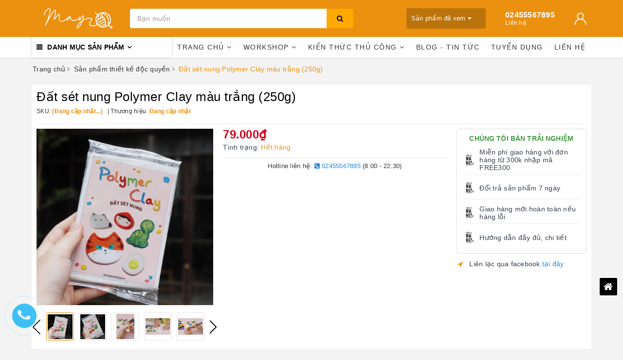

--- FILE ---
content_type: text/html; charset=utf-8
request_url: https://tiemtaphoanhamay.vn/dat-set-nung-polymer-clay-mau-trang
body_size: 29652
content:
<!DOCTYPE html>
<html lang="vi">
	<head>
		<meta charset="UTF-8" />
		<meta name="viewport" content="width=device-width, initial-scale=1, maximum-scale=1">			
		<title>Đất sét nung Polymer Clay màu trắng (250g) | Tiệm Tạp Hóa Nhà May</title>
		<meta name="description" content="Lướt xuống để xem video hướng dẫn sử dụng Đất sét nung (Polymer clay) là một loại đất sét nghệ thuật có cấu tạo từ polyme polyvinyl chloride (PVC), thường được sử dụng để làm đồ thủ công mỹ nghệ, hay dùng để trang trí. Đất sét nung có đặc điểm là chỉ cứng lại khi nướng ở nhiệt độ cao, sau khi cứng có khả năng chịu nhiệ">
		<meta name="keywords" content="Đất sét nung Polymer Clay màu trắng (250g), Sản phẩm thiết kế độc quyền, Nguyên liệu đất sét, Tiệm Tạp Hóa Nhà May, tiemtaphoanhamay.vn"/>		
		<link rel="canonical" href="https://tiemtaphoanhamay.vn/dat-set-nung-polymer-clay-mau-trang"/>
		<meta name='revisit-after' content='1 days' />
		<meta name="robots" content="noodp,index,follow" />
		<link rel="icon" href="//bizweb.dktcdn.net/100/364/149/themes/733818/assets/favicon.png?1768720444574" type="image/x-icon" />
		<meta property="og:type" content="product"><meta property="og:title" content="Đất sét nung Polymer Clay màu trắng (250g)">
<meta property="og:image" content="https://bizweb.dktcdn.net/thumb/grande/100/364/149/products/dsc07847-6236bed3-43b9-44d1-ad66-62fa951697c7.jpg?v=1659497451390"><meta property="og:image:secure_url" content="https://bizweb.dktcdn.net/thumb/grande/100/364/149/products/dsc07847-6236bed3-43b9-44d1-ad66-62fa951697c7.jpg?v=1659497451390"><meta property="og:image" content="https://bizweb.dktcdn.net/thumb/grande/100/364/149/products/dsc07850.jpg?v=1659497451390"><meta property="og:image:secure_url" content="https://bizweb.dktcdn.net/thumb/grande/100/364/149/products/dsc07850.jpg?v=1659497451390"><meta property="og:image" content="https://bizweb.dktcdn.net/thumb/grande/100/364/149/products/dsc09657.jpg?v=1689740479597"><meta property="og:image:secure_url" content="https://bizweb.dktcdn.net/thumb/grande/100/364/149/products/dsc09657.jpg?v=1689740479597">
<meta property="og:price:amount" content="79.000"><meta property="og:price:currency" content="VND">
	<meta property="og:description" content="Lướt xuống để xem video hướng dẫn sử dụng Đất sét nung (Polymer clay) là một loại đất sét nghệ thuật có cấu tạo từ polyme polyvinyl chloride (PVC), thường được sử dụng để làm đồ thủ công mỹ nghệ, hay dùng để trang trí. Đất sét nung có đặc điểm là chỉ cứng lại khi nướng ở nhiệt độ cao, sau khi cứng có khả năng chịu nhiệ">
	<meta property="og:url" content="https://tiemtaphoanhamay.vn/dat-set-nung-polymer-clay-mau-trang">
	<meta property="og:site_name" content="Tiệm Tạp Hóa Nhà May">
		<link href="//bizweb.dktcdn.net/100/364/149/themes/733818/assets/bootstrap.scss.css?1768720444574" rel="stylesheet" type="text/css" media="all" />
		<link href="//bizweb.dktcdn.net/100/364/149/themes/733818/assets/plugin.scss.css?1768720444574" rel="stylesheet" type="text/css" media="all" />					 		
		<link href="//bizweb.dktcdn.net/100/364/149/themes/733818/assets/base.scss.css?1768720444574" rel="stylesheet" type="text/css" media="all" />	
		<link href="//bizweb.dktcdn.net/100/364/149/themes/733818/assets/evo-main.scss.css?1768720444574" rel="stylesheet" type="text/css" media="all" />
		<link href="//bizweb.dktcdn.net/100/364/149/themes/733818/assets/slick.scss.css?1768720444574" rel="stylesheet" type="text/css" media="all" />
		<link href="//maxcdn.bootstrapcdn.com/font-awesome/4.7.0/css/font-awesome.min.css" rel="stylesheet" type="text/css" media="all" />
		
		
		
		
		
		
		
		
		
		<link href="//bizweb.dktcdn.net/100/364/149/themes/733818/assets/evo-products.scss.css?1768720444574" rel="stylesheet" type="text/css" media="all" />
		
		
		<script>
	var Bizweb = Bizweb || {};
	Bizweb.store = 'duong-034679578.mysapo.net';
	Bizweb.id = 364149;
	Bizweb.theme = {"id":733818,"name":"Tiệm Tạp Hóa Nhà May","role":"main"};
	Bizweb.template = 'product';
	if(!Bizweb.fbEventId)  Bizweb.fbEventId = 'xxxxxxxx-xxxx-4xxx-yxxx-xxxxxxxxxxxx'.replace(/[xy]/g, function (c) {
	var r = Math.random() * 16 | 0, v = c == 'x' ? r : (r & 0x3 | 0x8);
				return v.toString(16);
			});		
</script>
<script>
	(function () {
		function asyncLoad() {
			var urls = ["//promotionpopup.sapoapps.vn/genscript/script.js?store=duong-034679578.mysapo.net","https://google-shopping.sapoapps.vn/conversion-tracker/global-tag/614.js?store=duong-034679578.mysapo.net","https://google-shopping.sapoapps.vn/conversion-tracker/event-tag/614.js?store=duong-034679578.mysapo.net","https://memberdeals.sapoapps.vn/scripts/appbulk_member_deals.min.js?store=duong-034679578.mysapo.net","https://productsrecommend.sapoapps.vn/assets/js/script.js?store=duong-034679578.mysapo.net"];
			for (var i = 0; i < urls.length; i++) {
				var s = document.createElement('script');
				s.type = 'text/javascript';
				s.async = true;
				s.src = urls[i];
				var x = document.getElementsByTagName('script')[0];
				x.parentNode.insertBefore(s, x);
			}
		};
		window.attachEvent ? window.attachEvent('onload', asyncLoad) : window.addEventListener('load', asyncLoad, false);
	})();
</script>


<script>
	window.BizwebAnalytics = window.BizwebAnalytics || {};
	window.BizwebAnalytics.meta = window.BizwebAnalytics.meta || {};
	window.BizwebAnalytics.meta.currency = 'VND';
	window.BizwebAnalytics.tracking_url = '/s';

	var meta = {};
	
	meta.product = {"id": 26517910, "vendor": "", "name": "Đất sét nung Polymer Clay màu trắng (250g)",
	"type": "Đất sét nung", "price": 79000 };
	
	
	for (var attr in meta) {
	window.BizwebAnalytics.meta[attr] = meta[attr];
	}
</script>

	
		<script src="/dist/js/stats.min.js?v=96f2ff2"></script>
	



<!-- Global site tag (gtag.js) - Google Analytics --> <script async src="https://www.googletagmanager.com/gtag/js?id=UA-221014013-1"></script> <script> window.dataLayer = window.dataLayer || []; function gtag(){dataLayer.push(arguments);} gtag('js', new Date()); gtag('config', 'UA-221014013-1'); </script>
<script>

	window.enabled_enhanced_ecommerce = false;

</script>

<script>

	try {
		
				gtag('event', 'view_item', {
					event_category: 'engagement',
					event_label: "Đất sét nung Polymer Clay màu trắng (250g)"
				});
		
	} catch(e) { console.error('UA script error', e);}
	

</script>




<!--Facebook Pixel Code-->
<script>
	!function(f, b, e, v, n, t, s){
	if (f.fbq) return; n = f.fbq = function(){
	n.callMethod?
	n.callMethod.apply(n, arguments):n.queue.push(arguments)}; if (!f._fbq) f._fbq = n;
	n.push = n; n.loaded = !0; n.version = '2.0'; n.queue =[]; t = b.createElement(e); t.async = !0;
	t.src = v; s = b.getElementsByTagName(e)[0]; s.parentNode.insertBefore(t, s)}
	(window,
	document,'script','https://connect.facebook.net/en_US/fbevents.js');
	fbq('init', '795128097722396', {} , {'agent': 'plsapo'}); // Insert your pixel ID here.
	fbq('init', '344719787356515', {} , {'agent': 'plsapo'}); // Insert your pixel ID here.
	fbq('track', 'PageView',{},{ eventID: Bizweb.fbEventId });
	
	fbq('track', 'ViewContent', {
	content_ids: [26517910],
	content_name: '"Đất sét nung Polymer Clay màu trắng (250g)"',
	content_type: 'product_group',
	value: '79000',
	currency: window.BizwebAnalytics.meta.currency
	}, { eventID: Bizweb.fbEventId });
	
</script>
<noscript>
	<img height='1' width='1' style='display:none' src='https://www.facebook.com/tr?id=795128097722396,344719787356515&ev=PageView&noscript=1' />
</noscript>
<!--DO NOT MODIFY-->
<!--End Facebook Pixel Code-->



<script>
	var eventsListenerScript = document.createElement('script');
	eventsListenerScript.async = true;
	
	eventsListenerScript.src = "/dist/js/store_events_listener.min.js?v=1b795e9";
	
	document.getElementsByTagName('head')[0].appendChild(eventsListenerScript);
</script>





	
		
		<script src="https://cdnjs.cloudflare.com/ajax/libs/jquery/2.2.3/jquery.min.js" type="text/javascript"></script>
		
		
		<script>var ProductReviewsAppUtil=ProductReviewsAppUtil || {};</script>
		<script type="application/ld+json">
{
	"@context" : "http://schema.org",
  	"@type" : "Organization",
  	"legalName" : "Tiệm Tạp Hóa Nhà May",
  	"url" : "https://tiemtaphoanhamay.vn",
  	"contactPoint":[{
    	"@type" : "ContactPoint",
    	"telephone" : "+84 02455567895",
    	"contactType" : "customer service"
  	}],
  	"logo":"//bizweb.dktcdn.net/100/364/149/themes/733818/assets/logo.png?1768720444574",
  	"sameAs":[
  	"https://www.facebook.com/Taphoanhamay05/",
    "#"
	]
}
</script>
<script type="application/ld+json">
{
  "@context" : "http://schema.org",
  "@type" : "WebSite", 
  "name" : "Tiệm Tạp Hóa Nhà May",
  "url" : "https://tiemtaphoanhamay.vn",
  "potentialAction":{
    	"@type" : "SearchAction",
    	"target" : "https://tiemtaphoanhamay.vn/search?query={search_term}",
    	"query-input" : "required name=search_term"
  	}                     
}
</script>
		<!-- Messenger Plugin chat Code -->
    <div id="fb-root"></div>

    <!-- Your Plugin chat code -->
    <div id="fb-customer-chat" class="fb-customerchat">
    </div>

    <script>
      var chatbox = document.getElementById('fb-customer-chat');
      chatbox.setAttribute("page_id", "322348291895208");
      chatbox.setAttribute("attribution", "page_inbox");
      window.fbAsyncInit = function() {
        FB.init({
          xfbml            : true,
          version          : 'v10.0'
        });
      };

      (function(d, s, id) {
        var js, fjs = d.getElementsByTagName(s)[0];
        if (d.getElementById(id)) return;
        js = d.createElement(s); js.id = id;
        js.src = 'https://connect.facebook.net/vi_VN/sdk/xfbml.customerchat.js';
        fjs.parentNode.insertBefore(js, fjs);
      }(document, 'script', 'facebook-jssdk'));
    </script>
	</head>
	<body class="bg-body  product">	
		
		<script src="//bizweb.dktcdn.net/100/364/149/themes/733818/assets/option-selectors.js?1768720444574" type="text/javascript"></script>
		<script src="//bizweb.dktcdn.net/assets/themes_support/api.jquery.js" type="text/javascript"></script>
		<script src="//bizweb.dktcdn.net/100/364/149/themes/733818/assets/slick.js?1768720444574" type="text/javascript"></script>
		
		
		
		<div class="topbar a-center clearfix">
	<div class="col-sm-12 col-xs-12 hidden-md hidden-lg">
		<ul class="">
			
		</ul>
	</div>
</div>

<div class="evo-search-bar">
	<form action="/search" method="get">
		<div class="input-group">
			<input type="text" name="query" class="search-auto form-control" placeholder="Bạn cần tìm gì hôm nay?" />
			<span class="input-group-btn">
				<button class="btn btn-default" type="submit"><i class="fa fa-search"></i></button>
			</span>
		</div>
	</form>
	<button class="site-header__search" title="Đóng tìm kiếm"><svg xmlns="http://www.w3.org/2000/svg" width="26.045" height="26.044"><g data-name="Group 470"><path d="M19.736 17.918l-4.896-4.896 4.896-4.896a1.242 1.242 0 0 0-.202-1.616 1.242 1.242 0 0 0-1.615-.202l-4.896 4.896L8.127 6.31a1.242 1.242 0 0 0-1.615.202 1.242 1.242 0 0 0-.202 1.615l4.895 4.896-4.896 4.896a1.242 1.242 0 0 0 .202 1.615 1.242 1.242 0 0 0 1.616.202l4.896-4.896 4.896 4.896a1.242 1.242 0 0 0 1.615-.202 1.242 1.242 0 0 0 .202-1.615z" data-name="Path 224" fill="#1c1c1c"></path></g></svg></button>
</div>
<header class="header">
	<div class="evo-header-logo-search-cart">
		<div class="container">
			<div class="row">
				<div class="col-md-2 logo evo-header-mobile">
					<button type="button" class="evo-flexitem evo-flexitem-fill navbar-toggle collapsed visible-sm visible-xs" id="trigger-mobile">
						<span class="icon-bar"></span>
						<span class="icon-bar"></span>
						<span class="icon-bar"></span>
					</button>
					<a href="/" class="logo-wrapper" title="Tiệm Tạp Hóa Nhà May">
						<img src="[data-uri]" data-src="//bizweb.dktcdn.net/100/364/149/themes/733818/assets/logo.png?1768720444574" alt="Tiệm Tạp Hóa Nhà May" class="lazy img-responsive" />
					</a>
					<div class="evo-flexitem evo-flexitem-fill visible-sm visible-xs">
						<a href="javascript:void(0);" class="site-header-search" rel="nofollow" title="Tìm kiếm">
							<i class="fa fa-search" aria-hidden="true"></i>
						</a>
						
					</div>
				</div>
				<div class="col-md-5 evo-header-search hidden-sm hidden-xs">
					<form action="/search" method="get">
						<div class="input-group">
							<input type="text" name="query" class="search-auto form-control" placeholder="Bạn cần tìm gì...?" />
							<span class="input-group-btn">
								<button class="btn btn-default" type="submit"><i class="fa fa-search"></i></button>
							</span>
						</div>
					</form>
				</div>
				<div class="col-md-5 evo-header-hotline-cart hidden-sm hidden-xs">
					<div class="product-recent-header">
						<div class="product-recent-title">
							Sản phẩm đã xem <i class="fa fa-caret-down" aria-hidden="true"></i>
						</div>
						<div class="product-recently-content">
							<div class="container">
								<div class="row">
									<div class="col-md-12">
										<div class="no-recently text-center">
											<img src="//bizweb.dktcdn.net/100/364/149/themes/733818/assets/nopro.png?1768720444574" alt="Sản phẩm đã xem" class="img-responsive center-block" />
											<p>Bạn chưa xem sản phẩm nào</p>
										</div>
										<div class="recent_products-row">
	<div class="recent_products">
		<div class="module-content">
			<div class="recent_items">
				<div id="recent-content" class="not-dqowl owl-theme owl-carousel">

				</div>
			</div>
		</div>
	</div>
</div>
<script>
	$(document).ready(function(){
		var name_pro = 'Đất sét nung Polymer Clay màu trắng (250g)';
		var alias_pro = 'dat-set-nung-polymer-clay-mau-trang';
		var featured_image_pro = 'https://bizweb.dktcdn.net/100/364/149/products/dsc07847-6236bed3-43b9-44d1-ad66-62fa951697c7.jpg?v=1659497451390';
		var url_pro = '/dat-set-nung-polymer-clay-mau-trang';
		var variant_id_pro = '67139800';
		
		var price_pro = '79.000₫';
		
		
		var price_sale_pro = '';
		var hasSale_pro = 'false';
		var percent_sale_pro = '';
		
		var array_list = [{
			'name':name_pro,'alias':alias_pro,'featured_image':featured_image_pro,'url':url_pro,'variant_id':variant_id_pro,'price':price_pro,'compare_at_price':price_sale_pro,'hasSale':hasSale_pro,'percent_sale':percent_sale_pro
		}];
		var list_viewed_pro_old = localStorage.getItem('last_viewed_products');
		var last_viewed_pro_new = "";
		if(list_viewed_pro_old == null || list_viewed_pro_old == '')
			last_viewed_pro_new = array_list;
		else{
			var list_viewed_pro_old = JSON.parse(localStorage.last_viewed_products);
			list_viewed_pro_old.splice(20, 1);
			for (i = 0; i < list_viewed_pro_old.length; i++) {
				if ( list_viewed_pro_old[i].alias == alias_pro ) {
					list_viewed_pro_old.splice(i,1);
					break;
				}
			}
			list_viewed_pro_old.unshift(array_list[0]);
			last_viewed_pro_new = list_viewed_pro_old;
		}
		localStorage.setItem('last_viewed_products',JSON.stringify(last_viewed_pro_new));
		var last_viewd_pro_array = JSON.parse(localStorage.last_viewed_products);

		var size_pro_review = last_viewd_pro_array.length;
		if ( size_pro_review >= 14 ) {
			size_pro_review = 14;
		} else {
			size_pro_review = last_viewd_pro_array.length;
		}
		if (size_pro_review < 2 ) {
			jQuery('.recent_products-row').addClass('hidden');
		}else{
			jQuery('.no-recently').addClass('hidden');
		}
		if (size_pro_review > 0 ) {
			for (i = 0; i < size_pro_review; i++){
				var alias_product = last_viewd_pro_array[i];
				if (!!alias_product.alias){
					Ant.clone_item_view(alias_product);
				}
			}
		}
		$('#recent-content').slick({
			dots: true,
			arrows: false,
			slidesToShow: 8,
			slidesToScroll: 8,
			verticalSwiping: true,
			infinite: false
		});
	});
</script>
									</div>
								</div>
							</div>
						</div>
					</div>
					<div class="hotline">
						<div class="user-content-right">
							
							<a href="tel:02455567895" title="Liên hệ 02455567895">
								<span class="evo-hotline">02455567895</span>
								<span class="evo-title">Liên hệ</span>
							</a>
							
						</div>
					</div>
					<div class="evo-account">
						<a href="/account" title="Tài khoản" rel="nofollow">
							<img src="//bizweb.dktcdn.net/100/364/149/themes/733818/assets/user.svg?1768720444574" alt="Tiệm Tạp Hóa Nhà May" class="img-responsive" />
						</a>
						<ul>
							
							<li><a rel="nofollow" href="/account/login" title="Đăng nhập">Đăng nhập</a></li>
							<li><a rel="nofollow" href="/account/register" title="Đăng ký">Đăng ký</a></li>
							
						</ul>
					</div>
					<div class="evo-cart mini-cart">
						<a href="/cart" title="Giỏ hàng" rel="nofollow">
							<svg viewBox="0 0 100 100" data-radium="true" style="width: 25px;"><g stroke="none" stroke-width="1" fill="none" fill-rule="evenodd"><g transform="translate(-286.000000, -515.000000)" fill="#fff"><path d="M374.302082,541.184324 C374.044039,539.461671 372.581799,538.255814 370.861517,538.255814 L351.078273,538.255814 L351.078273,530.159345 C351.078273,521.804479 344.283158,515 335.93979,515 C327.596422,515 320.801307,521.804479 320.801307,530.159345 L320.801307,538.255814 L301.018063,538.255814 C299.297781,538.255814 297.835541,539.461671 297.577499,541.184324 L286.051608,610.951766 C285.87958,611.985357 286.137623,613.018949 286.825735,613.794143 C287.513848,614.569337 288.460003,615 289.492173,615 L382.387408,615 L382.473422,615 C384.451746,615 386,613.449612 386,611.468562 C386,611.037898 385.913986,610.693368 385.827972,610.348837 L374.302082,541.184324 L374.302082,541.184324 Z M327.854464,530.159345 C327.854464,525.680448 331.467057,522.062877 335.93979,522.062877 C340.412524,522.062877 344.025116,525.680448 344.025116,530.159345 L344.025116,538.255814 L327.854464,538.255814 L327.854464,530.159345 L327.854464,530.159345 Z M293.62085,608.023256 L304.028557,545.318691 L320.801307,545.318691 L320.801307,565.043066 C320.801307,567.024117 322.349561,568.574505 324.327886,568.574505 C326.30621,568.574505 327.854464,567.024117 327.854464,565.043066 L327.854464,545.318691 L344.025116,545.318691 L344.025116,565.043066 C344.025116,567.024117 345.57337,568.574505 347.551694,568.574505 C349.530019,568.574505 351.078273,567.024117 351.078273,565.043066 L351.078273,545.318691 L367.851024,545.318691 L378.25873,608.023256 L293.62085,608.023256 L293.62085,608.023256 Z"></path></g></g></svg>
							<span class="count_item_pr">0</span>
						</a>
						<div class="top-cart-content">					
							<ul id="cart-sidebar" class="mini-products-list count_li">
								<li class="list-item"><ul></ul></li>
								<li class="action">
									<ul>
										<li class="li-fix-1"><div class="top-subtotal">Tổng tiền thanh toán:<span class="price"></span></div></li>
										<li class="li-fix-2">
											<div class="actions clearfix">
												<a rel="nofollow" href="/cart" class="btn btn-primary" title="Giỏ hàng"><i class="fa fa-shopping-basket"></i> Giỏ hàng</a>
												<a rel="nofollow" href="/checkout" class="btn btn-checkout btn-gray" title="Thanh toán"><i class="fa fa-random"></i> Thanh toán</a>
											</div>
										</li>
									</ul>
								</li>
							</ul>
						</div>
					</div>
				</div>
			</div>
		</div>
	</div>
	<div class="evo-main-nav">
		<div class="container">
			<div class="clearfix">
				<div class="col-md-3 col-lg-3 no-padding">
					
<div class="mobile-main-menu hidden-lg hidden-md">
	<div class="drawer-header">
		<div id="close-nav">
			<svg viewBox="0 0 100 100" data-radium="true" style="width: 16px;"><g stroke="none" stroke-width="1" fill="none" fill-rule="evenodd"><g transform="translate(-645.000000, -879.000000)" fill="#fff"><path d="M743.998989,926.504303 L697.512507,880.032702 C696.909905,879.430293 695.962958,879 695.016011,879 C694.069064,879 693.122117,879.430293 692.519515,880.032702 L646.033033,926.504303 C644.655656,927.881239 644.655656,930.118761 646.033033,931.495697 C646.721722,932.184165 647.582582,932.528399 648.529529,932.528399 C649.476476,932.528399 650.337337,932.184165 651.026025,931.495697 L691.486482,891.048193 L691.486482,975.471601 C691.486482,977.450947 693.036031,979 695.016011,979 C696.995991,979 698.54554,977.450947 698.54554,975.471601 L698.54554,891.048193 L739.005997,931.495697 C740.383374,932.872633 742.621612,932.872633 743.998989,931.495697 C745.376366,930.118761 745.29028,927.881239 743.998989,926.504303 L743.998989,926.504303 Z" transform="translate(695.000000, 929.000000) rotate(-90.000000) translate(-695.000000, -929.000000) "></path></g></g></svg>
		</div>
		<a href="/" class="logo-wrapper" title="Tiệm Tạp Hóa Nhà May">
			<img src="[data-uri]" data-src="//bizweb.dktcdn.net/100/364/149/themes/733818/assets/logo.png?1768720444574" alt="Tiệm Tạp Hóa Nhà May" class="lazy img-responsive center-block" />
		</a>
		
	</div>
	<div class="ul-first-menu">
		
		<a rel="nofollow" href="/account/login" title="Đăng nhập">Đăng nhập</a>
		<a rel="nofollow" href="/account/register" title="Đăng ký">Đăng ký</a>
		
	</div>
</div>

					<div class="mainmenu mainmenu-other">
	<span>Danh mục sản phẩm</span>
	<div class="nav-cate">
		<ul id="menu2017">
			
			
			
			
			
			
			<li class="menu-item-count">
				<a class="evo-categories-a" href="/bo-suu-tap-tet" title="BST TẾT 2026">BST TẾT 2026</a>
			</li>
			
			
			
			
			
			
			<li class="dropdown menu-item-count">
				<a class="evo-categories-a" href="/thu-bong-vai-tu-phoi-do" title="Thú bông vải tự phối đồ">Thú bông vải tự phối đồ<i class="fa fa-angle-down hidden-lg hidden-md" data-toggle="dropdown"></i></a>
				<div class="subcate gd-menu">
					<div class="evo-cate-list ">
						
						
						<aside>
							<a class="evo-categories-main-sub" href="/phoi-thu-bong-vai" title="Phôi thú bông vải">Phôi thú bông vải</a>
						</aside>
						
						
						
						<aside>
							<a class="evo-categories-main-sub" href="/trang-phuc-cho-thu-bong-vai-bup-be-vai" title="Trang phục thú bông/búp bê vải">Trang phục thú bông/búp bê vải</a>
						</aside>
						
						
						
						<aside>
							<a class="evo-categories-main-sub" href="/phu-kien-cho-thu-bong-vai-bup-be-vai" title="Phụ kiện thú bông/búp bê vải">Phụ kiện thú bông/búp bê vải</a>
						</aside>
						
						
						
						<aside>
							<a class="evo-categories-main-sub" href="/combo-thu-bong-bup-be-phoi-san-quan-ao" title="Combo thú bông/búp bê phối sẵn">Combo thú bông/búp bê phối sẵn</a>
						</aside>
						
						
						
						<aside>
							<a class="evo-categories-main-sub" href="/moc-khoa-thu-bong-vai" title="Móc khoá thú bông vải">Móc khoá thú bông vải</a>
						</aside>
						
						
						
						<aside>
							<a class="evo-categories-main-sub" href="/san-pham-khuyen-mai-thu-bong-vai" title="Sản phẩm khuyến mãi Thú bông vải">Sản phẩm khuyến mãi Thú bông vải</a>
						</aside>
						
							
					</div>
					
					<div class="evo-banner-cate hidden-sm hidden-xs">
						<a href="#" title="Thú bông vải tự phối đồ">
							<img data-src="//bizweb.dktcdn.net/100/364/149/themes/733818/assets/evo-cate-image-1.jpg?1768720444574" src="[data-uri]" alt="Thú bông vải tự phối đồ" class="lazy img-responsive center-block" />
						</a>
					</div>
					
				</div>
			</li>
			
			
			
			
			
			
			<li class="dropdown menu-item-count">
				<a class="evo-categories-a" href="/nguyen-lieu-theu" title="Nguyên liệu thêu">Nguyên liệu thêu<i class="fa fa-angle-down hidden-lg hidden-md" data-toggle="dropdown"></i></a>
				<div class="subcate gd-menu">
					<div class="evo-cate-list ">
						
						
						<aside class="aside-evo">
							<a class="evo-categories-main-sub" href="/chi-theu" title="Chỉ thêu">Chỉ thêu<i class="fa fa-angle-down hidden-lg hidden-md" data-toggle="dropdown"></i></a>
							<div class="list-evo-categories-main-sub">
								
								<a href="/chi-theu-le" title="Chỉ thêu lẻ">Chỉ thêu lẻ</a>
								
								<a href="/chi-theu-theo-set" title="Chỉ thêu theo set">Chỉ thêu theo set</a>
								
								<a href="/chi-theu-ecothread-nhuom-sinh-hoc" title="Chỉ thêu Ecothread nhuộm sinh học">Chỉ thêu Ecothread nhuộm sinh học</a>
								
							</div>
						</aside>
						
						
						
						<aside class="aside-evo">
							<a class="evo-categories-main-sub" href="/khung-theu" title="Khung thêu">Khung thêu<i class="fa fa-angle-down hidden-lg hidden-md" data-toggle="dropdown"></i></a>
							<div class="list-evo-categories-main-sub">
								
								<a href="/khung-go-du" title="Khung gỗ du">Khung gỗ du</a>
								
								<a href="/khung-tre" title="Khung tre">Khung tre</a>
								
								<a href="/khung-nhua" title="Khung nhựa">Khung nhựa</a>
								
							</div>
						</aside>
						
						
						
						<aside>
							<a class="evo-categories-main-sub" href="/kit-tap-theu" title="Kit tập thêu">Kit tập thêu</a>
						</aside>
						
						
						
						<aside class="aside-evo">
							<a class="evo-categories-main-sub" href="/phu-kien-theu" title="Phụ kiện thêu">Phụ kiện thêu<i class="fa fa-angle-down hidden-lg hidden-md" data-toggle="dropdown"></i></a>
							<div class="list-evo-categories-main-sub">
								
								<a href="/phoi-tron" title="Phôi trơn">Phôi trơn</a>
								
								<a href="/guong-keo" title="Gương + keo">Gương + keo</a>
								
								<a href="/kep-toc" title="Kẹp tóc">Kẹp tóc</a>
								
								<a href="/phu-kien-lam-tui" title="Phụ kiện làm túi">Phụ kiện làm túi</a>
								
								<a href="/but" title="Bút vẽ vải">Bút vẽ vải</a>
								
								<a href="/keo" title="Kéo cắt chỉ">Kéo cắt chỉ</a>
								
							</div>
						</aside>
						
						
						
						<aside class="aside-evo">
							<a class="evo-categories-main-sub" href="/bo-dung-cu-theu" title="Bộ dụng cụ thêu đầy đủ">Bộ dụng cụ thêu đầy đủ<i class="fa fa-angle-down hidden-lg hidden-md" data-toggle="dropdown"></i></a>
							<div class="list-evo-categories-main-sub">
								
								<a href="/set-nguyen-lieu-chi-thuong-day-du-dung-cu" title="Set nguyên liệu chỉ thường đầy đủ dụng cụ">Set nguyên liệu chỉ thường đầy đủ dụng cụ</a>
								
								<a href="/set-nguyen-lieu-chi-chat-luong-cao" title="Set nguyên liệu chỉ CHẤT LƯỢNG TỐT">Set nguyên liệu chỉ CHẤT LƯỢNG TỐT</a>
								
							</div>
						</aside>
						
						
						
						<aside class="aside-evo">
							<a class="evo-categories-main-sub" href="/vai-theu" title="Vải thêu">Vải thêu<i class="fa fa-angle-down hidden-lg hidden-md" data-toggle="dropdown"></i></a>
							<div class="list-evo-categories-main-sub">
								
								<a href="/vai-linen-1" title="Vải linen trơn">Vải linen trơn</a>
								
								<a href="/vai-tho-moc" title="Vải thô mộc trơn">Vải thô mộc trơn</a>
								
							</div>
						</aside>
						
						
						
						<aside>
							<a class="evo-categories-main-sub" href="/kim-theu" title="Kim thêu">Kim thêu</a>
						</aside>
						
							
					</div>
					
					<div class="evo-banner-cate hidden-sm hidden-xs">
						<a href="#" title="Nguyên liệu thêu">
							<img data-src="//bizweb.dktcdn.net/100/364/149/themes/733818/assets/evo-cate-image-2.jpg?1768720444574" src="[data-uri]" alt="Nguyên liệu thêu" class="lazy img-responsive center-block" />
						</a>
					</div>
					
				</div>
			</li>
			
			
			
			<li class="menu-item-count">
				<a class="evo-categories-a" href="/set-nguyen-lieu-theu-len-noi-punch-needle" title="Bộ nguyên liệu thêu len nổi (punch needle)">Bộ nguyên liệu thêu len nổi (punch needle)</a>
			</li>
			
			
			
			<li class="menu-item-count">
				<a class="evo-categories-a" href="/bo-kit-thu-cong-sang-tao" title="Bộ nguyên liệu thủ công sáng tạo">Bộ nguyên liệu thủ công sáng tạo</a>
			</li>
			
			
			
			
			
			
			<li class="dropdown menu-item-count">
				<a class="evo-categories-a" href="/vai-cac-loai" title="Vải các loại">Vải các loại<i class="fa fa-angle-down hidden-lg hidden-md" data-toggle="dropdown"></i></a>
				<div class="subcate gd-menu">
					<div class="evo-cate-list ">
						
						
						<aside>
							<a class="evo-categories-main-sub" href="/vai-linen" title="Vải linen">Vải linen</a>
						</aside>
						
						
						
						<aside class="aside-evo">
							<a class="evo-categories-main-sub" href="/vai-tho-moc" title="Vải thô mộc">Vải thô mộc<i class="fa fa-angle-down hidden-lg hidden-md" data-toggle="dropdown"></i></a>
							<div class="list-evo-categories-main-sub">
								
							</div>
						</aside>
						
						
						
						<aside>
							<a class="evo-categories-main-sub" href="/vai-canvas" title="Vải canvas">Vải canvas</a>
						</aside>
						
						
						
						<aside>
							<a class="evo-categories-main-sub" href="/vai-hoa" title="Vải hoa">Vải hoa</a>
						</aside>
						
						
						
						<aside>
							<a class="evo-categories-main-sub" href="/vai-voan" title="Vải voan">Vải voan</a>
						</aside>
						
						
						
						<aside>
							<a class="evo-categories-main-sub" href="/vai-lot" title="Vải lót">Vải lót</a>
						</aside>
						
						
						
						<aside>
							<a class="evo-categories-main-sub" href="/vai-da" title="Vải dạ">Vải dạ</a>
						</aside>
						
						
						
						<aside>
							<a class="evo-categories-main-sub" href="/vai-aida-mem" title="Vải aida">Vải aida</a>
						</aside>
						
						
						
						<aside>
							<a class="evo-categories-main-sub" href="/vai-tho-cotton" title="Vải thô cotton">Vải thô cotton</a>
						</aside>
						
						
						
						<aside>
							<a class="evo-categories-main-sub" href="/vai-dui" title="Vải đũi">Vải đũi</a>
						</aside>
						
							
					</div>
					
					<div class="evo-banner-cate hidden-sm hidden-xs">
						<a href="#" title="Vải các loại">
							<img data-src="//bizweb.dktcdn.net/100/364/149/themes/733818/assets/evo-cate-image-3.jpg?1768720444574" src="[data-uri]" alt="Vải các loại" class="lazy img-responsive center-block" />
						</a>
					</div>
					
				</div>
			</li>
			
			
			
			
			
			
			<li class="dropdown menu-item-count">
				<a class="evo-categories-a" href="/nguyen-lieu-may" title="Nguyên liệu may">Nguyên liệu may<i class="fa fa-angle-down hidden-lg hidden-md" data-toggle="dropdown"></i></a>
				<div class="subcate gd-menu">
					<div class="evo-cate-list fix-evo-cate-list">
						
						
						<aside class="aside-evo">
							<a class="evo-categories-main-sub" href="/phu-kien-may" title="Phụ liệu may">Phụ liệu may<i class="fa fa-angle-down hidden-lg hidden-md" data-toggle="dropdown"></i></a>
							<div class="list-evo-categories-main-sub">
								
								<a href="/chi-may" title="Chỉ may">Chỉ may</a>
								
								<a href="/keo-cat-vai" title="Kéo cắt vải">Kéo cắt vải</a>
								
								<a href="/keo" title="Kéo cắt chỉ">Kéo cắt chỉ</a>
								
								<a href="/mech" title="Mếch vải">Mếch vải</a>
								
								<a href="/cuc" title="Cúc">Cúc</a>
								
								<a href="/khoa-keo-1" title="Khóa kéo">Khóa kéo</a>
								
								<a href="/chun-1" title="Chun">Chun</a>
								
								<a href="/thuoc-cac-loai" title="Thước các loại">Thước các loại</a>
								
								<a href="/but" title="Bút/ phấn vẽ vải">Bút/ phấn vẽ vải</a>
								
							</div>
						</aside>
						
							
					</div>
					
				</div>
			</li>
			
			
			
			
			
			
			<li class="dropdown menu-item-count">
				<a class="evo-categories-a" href="/nguyen-lieu-theu-noi-punch-needle" title="Nguyên liệu thêu nổi (punch needle)">Nguyên liệu thêu nổi (punch needle)<i class="fa fa-angle-down hidden-lg hidden-md" data-toggle="dropdown"></i></a>
				<div class="subcate gd-menu">
					<div class="evo-cate-list fix-evo-cate-list">
						
						
						<aside>
							<a class="evo-categories-main-sub" href="/vai-theu-noi" title="Vải thêu nổi">Vải thêu nổi</a>
						</aside>
						
						
						
						<aside>
							<a class="evo-categories-main-sub" href="/kim-theu-noi" title="Kim thêu nổi">Kim thêu nổi</a>
						</aside>
						
						
						
						<aside>
							<a class="evo-categories-main-sub" href="/set-theu-noi-co-ban" title="Set thêu nổi đầy đủ">Set thêu nổi đầy đủ</a>
						</aside>
						
						
						
						<aside>
							<a class="evo-categories-main-sub" href="/len-cuon" title="Len cuộn">Len cuộn</a>
						</aside>
						
						
						
						<aside>
							<a class="evo-categories-main-sub" href="/set-nguyen-lieu-theu-len-noi-punch-needle" title="Bộ kit thêu len nổi (punch needle)">Bộ kit thêu len nổi (punch needle)</a>
						</aside>
						
							
					</div>
					
				</div>
			</li>
			
			
			
			
			
			
			<li class="dropdown menu-item-count">
				<a class="evo-categories-a" href="/nguyen-lieu-nhua-co-nhiet" title="Nguyên liệu nhựa co nhiệt">Nguyên liệu nhựa co nhiệt<i class="fa fa-angle-down hidden-lg hidden-md" data-toggle="dropdown"></i></a>
				<div class="subcate gd-menu">
					<div class="evo-cate-list fix-evo-cate-list">
						
						
						<aside>
							<a class="evo-categories-main-sub" href="/set-nguyen-lieu-nhua-co-nhiet" title="Set nguyên liệu nhựa co nhiệt">Set nguyên liệu nhựa co nhiệt</a>
						</aside>
						
						
						
						<aside>
							<a class="evo-categories-main-sub" href="/dung-cu-nhua-co-nhiet" title="Dụng cụ nhựa co nhiệt">Dụng cụ nhựa co nhiệt</a>
						</aside>
						
						
						
						<aside>
							<a class="evo-categories-main-sub" href="/but-mau" title="Màu vẽ">Màu vẽ</a>
						</aside>
						
						
						
						<aside>
							<a class="evo-categories-main-sub" href="/phu-kien-nhua-co-nhiet" title="Phụ kiện nhựa co nhiệt">Phụ kiện nhựa co nhiệt</a>
						</aside>
						
							
					</div>
					
				</div>
			</li>
			
			
			
			
			
			
			<li class="dropdown menu-item-count">
				<a class="evo-categories-a" href="/nguyen-lieu-handmade-khac" title="Nguyên liệu handmade khác">Nguyên liệu handmade khác<i class="fa fa-angle-down hidden-lg hidden-md" data-toggle="dropdown"></i></a>
				<div class="subcate gd-menu">
					<div class="evo-cate-list fix-evo-cate-list">
						
						
						<aside>
							<a class="evo-categories-main-sub" href="/nguyen-lieu-macrame" title="Nguyên liệu macrame">Nguyên liệu macrame</a>
						</aside>
						
						
						
						<aside>
							<a class="evo-categories-main-sub" href="/nguyen-lieu-resin" title="Nguyên liệu resin">Nguyên liệu resin</a>
						</aside>
						
						
						
						<aside>
							<a class="evo-categories-main-sub" href="/nguyen-lieu-phu-kien-khac" title="Nguyên liệu, phụ kiện khác">Nguyên liệu, phụ kiện khác</a>
						</aside>
						
							
					</div>
					
				</div>
			</li>
			
			
			
			<li class="menu-item-count">
				<a class="evo-categories-a" href="/san-pham-thiet-ke-doc-quyen" title="Sản phẩm thiết kế độc quyền">Sản phẩm thiết kế độc quyền</a>
			</li>
			
			
		</ul>
	</div>
</div>
				</div>
				<div class="col-md-9 col-lg-9 no-padding">
					
					<ul id="nav" class="nav">
	
	
	
	
	
	
	
	<li class=" nav-item has-childs ">
		<a href="/" class="nav-link" title="Trang chủ">Trang chủ <i class="fa fa-angle-down" data-toggle="dropdown"></i></a>			
					
		<ul class="dropdown-menu">
			
		</ul>
		
	</li>
	
	
	
	
	
	
	
	<li class=" nav-item has-childs ">
		<a href="/workshopthucong" class="nav-link" title="Workshop">Workshop <i class="fa fa-angle-down" data-toggle="dropdown"></i></a>			
					
		<ul class="dropdown-menu">
			
			
			<li class="nav-item-lv2"><a class="nav-link" href="/workshop-trang-tri-phu-kien-keo-kem" title="Workshop trang trí keo kem">Workshop trang trí keo kem</a></li>
			
			
			
			<li class="nav-item-lv2"><a class="nav-link" href="/workshop-xo-hat" title="Workshop xỏ hạt">Workshop xỏ hạt</a></li>
			
			
			
			<li class="nav-item-lv2"><a class="nav-link" href="/workshop-thu-cong-nhua-co-nhiet" title="Workshop nhựa co nhiệt">Workshop nhựa co nhiệt</a></li>
			
			
			
			<li class="nav-item-lv2"><a class="nav-link" href="/workshop-cho-tre-em-kham-da-mosaic" title="Workshop mosaic 2D">Workshop mosaic 2D</a></li>
			
			
			
			<li class="nav-item-lv2"><a class="nav-link" href="/workshop-kham-da-mosaic-3d" title="Workshop Mosaic 3D">Workshop Mosaic 3D</a></li>
			
			
			
			<li class="nav-item-lv2"><a class="nav-link" href="/workshop-cho-tre-em-trang-tri-bang-ten-go" title="Workshop làm bảng tên gỗ">Workshop làm bảng tên gỗ</a></li>
			
			
			
			<li class="nav-item-lv2"><a class="nav-link" href="/workshop-to-ve-trang-tri-den-ngu" title="Workshop trang trí đèn ngủ">Workshop trang trí đèn ngủ</a></li>
			
			
			
			<li class="nav-item-lv2"><a class="nav-link" href="/workshop-cho-to-chuc-doanh-nghiep-b2b" title="Workshop cho tổ chức doanh nghiệp">Workshop cho tổ chức doanh nghiệp</a></li>
			
			
			
			<li class="nav-item-lv2"><a class="nav-link" href="/workshop-trang-tri-den-qua-cau-thuy-tinh" title="Workshop trang trí đèn quả cầu thuỷ tinh">Workshop trang trí đèn quả cầu thuỷ tinh</a></li>
			
			
		</ul>
		
	</li>
	
	
	
	
	
	
	
	<li class=" nav-item has-childs ">
		<a href="/kien-thuc-thu-cong" class="nav-link" title="Kiến thức thủ công">Kiến thức thủ công <i class="fa fa-angle-down" data-toggle="dropdown"></i></a>			
					
		<ul class="dropdown-menu">
			
			
			<li class="nav-item-lv2"><a class="nav-link" href="/huong-dan-cac-mau-theu-hien-dai" title="Mẫu thêu hiện đại (có mẫu in & video)">Mẫu thêu hiện đại (có mẫu in & video)</a></li>
			
			
			
			<li class="nav-item-lv2"><a class="nav-link" href="/huong-dan-may-va-co-ban" title="Hướng dẫn may vá cơ bản">Hướng dẫn may vá cơ bản</a></li>
			
			
			
			<li class="nav-item-lv2"><a class="nav-link" href="/huong-dan-theu-noi-punch-needle" title="Hướng dẫn thêu nổi (punch needle)">Hướng dẫn thêu nổi (punch needle)</a></li>
			
			
			
			<li class="nav-item-lv2"><a class="nav-link" href="/huong-dan-nhua-co-nhiet" title="Hướng dẫn nhựa co nhiệt">Hướng dẫn nhựa co nhiệt</a></li>
			
			
			
			<li class="nav-item-lv2"><a class="nav-link" href="/huong-dan-dat-set-nung" title="Hướng dẫn đất sét nung">Hướng dẫn đất sét nung</a></li>
			
			
			
			<li class="nav-item-lv2"><a class="nav-link" href="/huong-dan-len-choc" title="Hướng dẫn len chọc">Hướng dẫn len chọc</a></li>
			
			
			
			<li class="nav-item-lv2"><a class="nav-link" href="/huong-dan-lam-do-tai-che" title="Hướng dẫn làm đồ tái chế">Hướng dẫn làm đồ tái chế</a></li>
			
			
			
			<li class="nav-item-lv2"><a class="nav-link" href="/huong-dan-cac-mau-theu-hien-dai-1" title="Video hướng dẫn các mẫu thêu hiện đại">Video hướng dẫn các mẫu thêu hiện đại</a></li>
			
			
			
			<li class="nav-item-lv2"><a class="nav-link" href="/cac-mui-theu-hien-dai-co-ban" title="16 mũi thêu hiện đại cơ bản">16 mũi thêu hiện đại cơ bản</a></li>
			
			
		</ul>
		
	</li>
	
	
	
	
	
	
	
	<li class="nav-item "><a class="nav-link" href="/blog-tin-tuc" title="Blog - Tin tức">Blog - Tin tức</a></li>
	
	
	
	
	
	
	
	<li class="nav-item "><a class="nav-link" href="/tuyen-dung" title="Tuyển dụng">Tuyển dụng</a></li>
	
	
	
	
	
	
	
	<li class="nav-item "><a class="nav-link" href="/lien-he" title="Liên hệ">Liên hệ</a></li>
	
	
</ul>
					
				</div>
			</div>
		</div>
	</div>
</header>
		
		
		<link href="//bizweb.dktcdn.net/100/364/149/themes/733818/assets/picbox.scss.css?1768720444574" rel="stylesheet" type="text/css" media="all" />
		<script src="//bizweb.dktcdn.net/100/364/149/themes/733818/assets/picbox.js?1768720444574" type="text/javascript"></script>	
		
		<div class="fix-layout">
			
<section class="bread-crumb margin-bottom-10">
	<div class="container">
		<div class="row">
			<div class="col-xs-12">
				<ul class="breadcrumb" itemscope itemtype="http://data-vocabulary.org/Breadcrumb">					
					<li class="home"><a itemprop="url" href="/" title="Trang chủ"><span itemprop="title">Trang chủ</span></a><span><i class="fa fa-angle-right"></i></span></li>
					
					
					<li><a itemprop="url" href="/san-pham-thiet-ke-doc-quyen" title="Sản phẩm thiết kế độc quyền"><span itemprop="title">Sản phẩm thiết kế độc quyền</span></a><span><i class="fa fa-angle-right"></i></span></li>
					
					<li ><strong><span itemprop="title">Đất s&#233;t nung Polymer Clay m&#224;u trắng (250g)</span></strong><li>
					
				</ul>
			</div>
		</div>
	</div>
</section>
<section class="product margin-top-10" itemscope itemtype="http://schema.org/Product">	
	<meta itemprop="image" content="https://bizweb.dktcdn.net/thumb/grande/100/364/149/products/dsc07847-6236bed3-43b9-44d1-ad66-62fa951697c7.jpg?v=1659497451390">
	<meta itemprop="description" content="Lướt xuống để xem video hướng dẫn sử dụng
Đất sét nung (Polymer clay) là&nbsp;một loại đất sét nghệ thuật có cấu tạo từ polyme polyvinyl chloride (PVC),&nbsp;thường được sử dụng để làm đồ thủ công mỹ nghệ, hay dùng để trang trí.&nbsp;
Đất sét nung có đặc điểm là chỉ cứng lại khi nướng ở nhiệt độ ...">
	<meta itemprop="name" content="Đất s&#233;t nung Polymer Clay m&#224;u trắng (250g)">
	<div class="container">
		<div class="row details-product padding-bottom-10">
			<div class="col-md-12 col-lg-12 col-xs-12 col-sm-12 product-bottom">
				<div class="product-white-bg">
					<div class="row">
						<div class="col-xs-12 col-sm-12 col-lg-12 col-md-12 details-pro">
							<div class="product-top clearfix">
								<h1 class="title-head">Đất s&#233;t nung Polymer Clay m&#224;u trắng (250g)</h1>
								
								<div class="sku-product clearfix">
									<div class="item-sku">
										SKU: <span class="variant-sku" itemprop="sku" content="Đang cập nhật">(Đang cập nhật...)</span>
										<span class="hidden" itemprop="brand" itemscope itemtype="https://schema.org/brand">Tiệm Tạp Hóa Nhà May</span>
									</div>
									<div class="item-sku">
										Thương hiệu:
										<span class="vendor">
											
											Đang cập nhật
											
										</span>
									</div>
								</div>
								
							</div>
						</div>
						<div class="col-xs-12 col-sm-6 col-lg-4 col-md-4">
							<div class="relative product-image-block">
								
								<div class="slider-big-video clearfix margin-bottom-10">
									<div class="slider slider-for">
										
										<a href="//bizweb.dktcdn.net/thumb/1024x1024/100/364/149/products/dsc07847-6236bed3-43b9-44d1-ad66-62fa951697c7.jpg?v=1659497451390" title="Click để xem">
											<img src="[data-uri]" data-lazy="//bizweb.dktcdn.net/thumb/large/100/364/149/products/dsc07847-6236bed3-43b9-44d1-ad66-62fa951697c7.jpg?v=1659497451390" alt="Đất s&#233;t nung Polymer Clay m&#224;u trắng (250g)" data-image="https://bizweb.dktcdn.net/100/364/149/products/dsc07847-6236bed3-43b9-44d1-ad66-62fa951697c7.jpg?v=1659497451390" class="img-responsive center-block">
										</a>
										
										<a href="//bizweb.dktcdn.net/thumb/1024x1024/100/364/149/products/dsc07850.jpg?v=1659497451390" title="Click để xem">
											<img src="[data-uri]" data-lazy="//bizweb.dktcdn.net/thumb/large/100/364/149/products/dsc07850.jpg?v=1659497451390" alt="Đất s&#233;t nung Polymer Clay m&#224;u trắng (250g)" data-image="https://bizweb.dktcdn.net/100/364/149/products/dsc07850.jpg?v=1659497451390" class="img-responsive center-block">
										</a>
										
										<a href="//bizweb.dktcdn.net/thumb/1024x1024/100/364/149/products/dsc09657.jpg?v=1689740479597" title="Click để xem">
											<img src="[data-uri]" data-lazy="//bizweb.dktcdn.net/thumb/large/100/364/149/products/dsc09657.jpg?v=1689740479597" alt="Đất s&#233;t nung Polymer Clay m&#224;u trắng (250g)" data-image="https://bizweb.dktcdn.net/100/364/149/products/dsc09657.jpg?v=1689740479597" class="img-responsive center-block">
										</a>
										
										<a href="//bizweb.dktcdn.net/thumb/1024x1024/100/364/149/products/dsc09674-4a0ce607-d5b5-4255-a884-ec34e1f34423.jpg?v=1689740479597" title="Click để xem">
											<img src="[data-uri]" data-lazy="//bizweb.dktcdn.net/thumb/large/100/364/149/products/dsc09674-4a0ce607-d5b5-4255-a884-ec34e1f34423.jpg?v=1689740479597" alt="Đất s&#233;t nung Polymer Clay m&#224;u trắng (250g)" data-image="https://bizweb.dktcdn.net/100/364/149/products/dsc09674-4a0ce607-d5b5-4255-a884-ec34e1f34423.jpg?v=1689740479597" class="img-responsive center-block">
										</a>
										
										<a href="//bizweb.dktcdn.net/thumb/1024x1024/100/364/149/products/dsc09677.jpg?v=1689740479597" title="Click để xem">
											<img src="[data-uri]" data-lazy="//bizweb.dktcdn.net/thumb/large/100/364/149/products/dsc09677.jpg?v=1689740479597" alt="Đất s&#233;t nung Polymer Clay m&#224;u trắng (250g)" data-image="https://bizweb.dktcdn.net/100/364/149/products/dsc09677.jpg?v=1689740479597" class="img-responsive center-block">
										</a>
										
										<a href="//bizweb.dktcdn.net/thumb/1024x1024/100/364/149/products/dsc09680.jpg?v=1689740479597" title="Click để xem">
											<img src="[data-uri]" data-lazy="//bizweb.dktcdn.net/thumb/large/100/364/149/products/dsc09680.jpg?v=1689740479597" alt="Đất s&#233;t nung Polymer Clay m&#224;u trắng (250g)" data-image="https://bizweb.dktcdn.net/100/364/149/products/dsc09680.jpg?v=1689740479597" class="img-responsive center-block">
										</a>
										
										<a href="//bizweb.dktcdn.net/thumb/1024x1024/100/364/149/products/dsc09780.jpg?v=1689740479597" title="Click để xem">
											<img src="[data-uri]" data-lazy="//bizweb.dktcdn.net/thumb/large/100/364/149/products/dsc09780.jpg?v=1689740479597" alt="Đất s&#233;t nung Polymer Clay m&#224;u trắng (250g)" data-image="https://bizweb.dktcdn.net/100/364/149/products/dsc09780.jpg?v=1689740479597" class="img-responsive center-block">
										</a>
										
										<a href="//bizweb.dktcdn.net/thumb/1024x1024/100/364/149/products/dsc09788.jpg?v=1689740479597" title="Click để xem">
											<img src="[data-uri]" data-lazy="//bizweb.dktcdn.net/thumb/large/100/364/149/products/dsc09788.jpg?v=1689740479597" alt="Đất s&#233;t nung Polymer Clay m&#224;u trắng (250g)" data-image="https://bizweb.dktcdn.net/100/364/149/products/dsc09788.jpg?v=1689740479597" class="img-responsive center-block">
										</a>
										
										<a href="//bizweb.dktcdn.net/thumb/1024x1024/100/364/149/products/dsc09794.jpg?v=1689740479597" title="Click để xem">
											<img src="[data-uri]" data-lazy="//bizweb.dktcdn.net/thumb/large/100/364/149/products/dsc09794.jpg?v=1689740479597" alt="Đất s&#233;t nung Polymer Clay m&#224;u trắng (250g)" data-image="https://bizweb.dktcdn.net/100/364/149/products/dsc09794.jpg?v=1689740479597" class="img-responsive center-block">
										</a>
										
										<a href="//bizweb.dktcdn.net/thumb/1024x1024/100/364/149/products/dsc09812.jpg?v=1689740488840" title="Click để xem">
											<img src="[data-uri]" data-lazy="//bizweb.dktcdn.net/thumb/large/100/364/149/products/dsc09812.jpg?v=1689740488840" alt="Đất s&#233;t nung Polymer Clay m&#224;u trắng (250g)" data-image="https://bizweb.dktcdn.net/100/364/149/products/dsc09812.jpg?v=1689740488840" class="img-responsive center-block">
										</a>
										
										<a href="//bizweb.dktcdn.net/thumb/1024x1024/100/364/149/products/dsc09821.jpg?v=1689740488840" title="Click để xem">
											<img src="[data-uri]" data-lazy="//bizweb.dktcdn.net/thumb/large/100/364/149/products/dsc09821.jpg?v=1689740488840" alt="Đất s&#233;t nung Polymer Clay m&#224;u trắng (250g)" data-image="https://bizweb.dktcdn.net/100/364/149/products/dsc09821.jpg?v=1689740488840" class="img-responsive center-block">
										</a>
										
									</div>
								</div>
								<div class="slider-has-video clearfix">
									<div class="slider slider-nav">
										
										<div class="fixs">
											<img class="lazy" src="[data-uri]" data-src="https://bizweb.dktcdn.net/100/364/149/products/dsc07847-6236bed3-43b9-44d1-ad66-62fa951697c7.jpg?v=1659497451390" alt="Đất s&#233;t nung Polymer Clay m&#224;u trắng (250g)" data-image="https://bizweb.dktcdn.net/100/364/149/products/dsc07847-6236bed3-43b9-44d1-ad66-62fa951697c7.jpg?v=1659497451390" />
										</div>
										
										<div class="fixs">
											<img class="lazy" src="[data-uri]" data-src="https://bizweb.dktcdn.net/100/364/149/products/dsc07850.jpg?v=1659497451390" alt="Đất s&#233;t nung Polymer Clay m&#224;u trắng (250g)" data-image="https://bizweb.dktcdn.net/100/364/149/products/dsc07850.jpg?v=1659497451390" />
										</div>
										
										<div class="fixs">
											<img class="lazy" src="[data-uri]" data-src="https://bizweb.dktcdn.net/100/364/149/products/dsc09657.jpg?v=1689740479597" alt="Đất s&#233;t nung Polymer Clay m&#224;u trắng (250g)" data-image="https://bizweb.dktcdn.net/100/364/149/products/dsc09657.jpg?v=1689740479597" />
										</div>
										
										<div class="fixs">
											<img class="lazy" src="[data-uri]" data-src="https://bizweb.dktcdn.net/100/364/149/products/dsc09674-4a0ce607-d5b5-4255-a884-ec34e1f34423.jpg?v=1689740479597" alt="Đất s&#233;t nung Polymer Clay m&#224;u trắng (250g)" data-image="https://bizweb.dktcdn.net/100/364/149/products/dsc09674-4a0ce607-d5b5-4255-a884-ec34e1f34423.jpg?v=1689740479597" />
										</div>
										
										<div class="fixs">
											<img class="lazy" src="[data-uri]" data-src="https://bizweb.dktcdn.net/100/364/149/products/dsc09677.jpg?v=1689740479597" alt="Đất s&#233;t nung Polymer Clay m&#224;u trắng (250g)" data-image="https://bizweb.dktcdn.net/100/364/149/products/dsc09677.jpg?v=1689740479597" />
										</div>
										
										<div class="fixs">
											<img class="lazy" src="[data-uri]" data-src="https://bizweb.dktcdn.net/100/364/149/products/dsc09680.jpg?v=1689740479597" alt="Đất s&#233;t nung Polymer Clay m&#224;u trắng (250g)" data-image="https://bizweb.dktcdn.net/100/364/149/products/dsc09680.jpg?v=1689740479597" />
										</div>
										
										<div class="fixs">
											<img class="lazy" src="[data-uri]" data-src="https://bizweb.dktcdn.net/100/364/149/products/dsc09780.jpg?v=1689740479597" alt="Đất s&#233;t nung Polymer Clay m&#224;u trắng (250g)" data-image="https://bizweb.dktcdn.net/100/364/149/products/dsc09780.jpg?v=1689740479597" />
										</div>
										
										<div class="fixs">
											<img class="lazy" src="[data-uri]" data-src="https://bizweb.dktcdn.net/100/364/149/products/dsc09788.jpg?v=1689740479597" alt="Đất s&#233;t nung Polymer Clay m&#224;u trắng (250g)" data-image="https://bizweb.dktcdn.net/100/364/149/products/dsc09788.jpg?v=1689740479597" />
										</div>
										
										<div class="fixs">
											<img class="lazy" src="[data-uri]" data-src="https://bizweb.dktcdn.net/100/364/149/products/dsc09794.jpg?v=1689740479597" alt="Đất s&#233;t nung Polymer Clay m&#224;u trắng (250g)" data-image="https://bizweb.dktcdn.net/100/364/149/products/dsc09794.jpg?v=1689740479597" />
										</div>
										
										<div class="fixs">
											<img class="lazy" src="[data-uri]" data-src="https://bizweb.dktcdn.net/100/364/149/products/dsc09812.jpg?v=1689740488840" alt="Đất s&#233;t nung Polymer Clay m&#224;u trắng (250g)" data-image="https://bizweb.dktcdn.net/100/364/149/products/dsc09812.jpg?v=1689740488840" />
										</div>
										
										<div class="fixs">
											<img class="lazy" src="[data-uri]" data-src="https://bizweb.dktcdn.net/100/364/149/products/dsc09821.jpg?v=1689740488840" alt="Đất s&#233;t nung Polymer Clay m&#224;u trắng (250g)" data-image="https://bizweb.dktcdn.net/100/364/149/products/dsc09821.jpg?v=1689740488840" />
										</div>
										
									</div>
								</div>
								
								
							</div>
						</div>
						<div class="col-xs-12 col-sm-6 col-lg-5 col-md-5 details-pro">
							<div itemprop="offers" itemscope="" itemtype="http://schema.org/Offer">
								<div class="price-box clearfix">
									
									<div class="special-price">
										<span class="price product-price">79.000₫</span>
										<meta itemprop="price" content="79000">
										<meta itemprop="priceCurrency" content="VND">
									</div> <!-- Giá -->
									
								</div>
								
<div class="inventory_quantity">
	<span class="stock-brand-title">Tình trạng:</span>
	
	
 		<span class="a-stock a0"><link itemprop="availability" href="http://schema.org/OutOfStock" />Hết hàng</span>
	
	
</div>
								
								
								
								








							</div>
							<div class="form-product">
								<form enctype="multipart/form-data" id="add-to-cart-form" action="/cart/add" method="post" class="clearfix form-inline">
									
									<div class="box-variant clearfix  hidden ">
										
										<input type="hidden" name="variantId" value="67139800" />
										
									</div>
									<div class="clearfix form-group ">
										<div class="qty-ant clearfix custom-btn-number">
											<label>Số lượng:</label>
											<div class="custom custom-btn-numbers form-control">		
												<button onclick="var result = document.getElementById('qty'); var qty = result.value; if( !isNaN(qty) & qty > 1 ) result.value--;return false;" class="btn-minus btn-cts" type="button">–</button>
												<input type="text" class="qty input-text" id="qty" name="quantity" size="4" value="1" maxlength="3" />
												<button onclick="var result = document.getElementById('qty'); var qty = result.value; if( !isNaN(qty)) result.value++;return false;" class="btn-plus btn-cts" type="button">+</button>
											</div>
										</div>
										<div class="btn-mua">
											
											<button class="btn btn-lg btn-style btn-style-active btn-cart btn-soldout" disabled="disabled" >
												<span class="txt-main">Hết hàng</span>
												<span class="text-add">Sản phẩm hiện tại đang hết hàng</span>
											</button>
											
										</div>
									</div>
								</form>
<div class="md-discount-box-inform" id="md-discount-box-inform"></div>
							</div>
							
							
							<div class="call-and-payment">
								
								Hotline liên hệ: <a href="tel:02455567895" title="02455567895"><i class="fa fa-phone-square" aria-hidden="true"></i> 02455567895</a> (8:00 - 22:30)
								
							</div>
							
						</div>
						<div class="col-xs-12 col-sm-12 col-lg-3 col-md-3 hidden-xs">
							<div class="policy_intuitive">
								<div class="for-mobile">
									<h4>Chúng tôi bán trải nghiệm</h4>
									<ul class="policy_new">
										
										
										
										<li>
											<img data-src="//bizweb.dktcdn.net/100/364/149/themes/733818/assets/evo_policy_img_1.png?1768720444574" alt="Chúng tôi bán trải nghiệm" src="[data-uri]" class="lazy img-responsive center-block" />
											<p><b>Miễn phí giao hàng </b> với đơn hàng từ 300k nhập mã FREE300<b> </p>
										</li>
										
										
										
										<li>
											<img data-src="//bizweb.dktcdn.net/100/364/149/themes/733818/assets/evo_policy_img_2.png?1768720444574" alt="Chúng tôi bán trải nghiệm" src="[data-uri]" class="lazy img-responsive center-block" />
											<p></b> Đổi trả sản phẩm <b> 7 ngày </b> </p>
										</li>
										
										
										
										<li>
											<img data-src="//bizweb.dktcdn.net/100/364/149/themes/733818/assets/evo_policy_img_3.png?1768720444574" alt="Chúng tôi bán trải nghiệm" src="[data-uri]" class="lazy img-responsive center-block" />
											<p><b> Giao hàng mới hoàn toàn nếu hàng lỗi </b></p>
										</li>
										
										
										
										<li>
											<img data-src="//bizweb.dktcdn.net/100/364/149/themes/733818/assets/evo_policy_img_4.png?1768720444574" alt="Chúng tôi bán trải nghiệm" src="[data-uri]" class="lazy img-responsive center-block" />
											<p>Hướng dẫn đầy đủ, chi tiết</p>
										</li>
										
									</ul>
								</div>
								
								<div class="store-place">
									<i class="fa fa-location-arrow" aria-hidden="true"></i> <span>Liên lạc qua facebook <a href='https://www.facebook.com/pg/Taphoanhamay05' title='tại đây'>tại đây</a></span>
								</div>
								
							</div>
						</div>
					</div>
				</div>
			</div>
			
			
			<div class="col-xs-12 col-sm-4 col-lg-3 col-md-3 margin-top-20">
				<div class="product-white-bg">
					





<div class="similar-product hidden-xs">
	<div class="right-bestsell">
		<h2><a href="nguyen-lieu-theu" title="Bạn có thể thích">Bạn có thể thích</a></h2>
		<div class="list-bestsell">
			
			 
<div class="evo-product-slide-item">
	<div class="product-img">
		
		<a href="/set-theu-danh-cho-nguoi-moi-bat-dau" title="Set th&#234;u tiết kiệm - set dụng cụ th&#234;u cơ bản cho người mới bắt đầu" class="image-resize">
			<img class="lazy" src="[data-uri]" data-src="//bizweb.dktcdn.net/thumb/large/100/364/149/products/set-50-ma-u.jpg?v=1750149831043" alt="Set th&#234;u tiết kiệm - set dụng cụ th&#234;u cơ bản cho người mới bắt đầu" />
		</a>
	</div>
	<div class="product-detail clearfix">
		<div class="pro-brand">
			
			<a href="/search?query=vendor:" title=""></a>
			
		</div>
		<h3 class="pro-name">
			<a href="/set-theu-danh-cho-nguoi-moi-bat-dau" title="Set th&#234;u tiết kiệm - set dụng cụ th&#234;u cơ bản cho người mới bắt đầu">Set th&#234;u tiết kiệm - set dụng cụ th&#234;u cơ bản cho người mới bắt đầu</a>
		</h3>
		<div class="box-pro-prices">	
			<p class="pro-price">
				
				
				129.000₫
				
				
			</p>
		</div>
	</div>
</div>
			
			 
<div class="evo-product-slide-item">
	<div class="product-img">
		
		<a href="/mech-tan-in-chu-cai-le" title="Mếch tan in sẵn chữ c&#225;i (lẻ 1 chữ)" class="image-resize">
			<img class="lazy" src="[data-uri]" data-src="//bizweb.dktcdn.net/thumb/large/100/364/149/products/6-949ae6d2-5e9d-4eff-b624-9c2f22dfa09b.jpg?v=1758516693437" alt="Mếch tan in sẵn chữ c&#225;i (lẻ 1 chữ)" />
		</a>
	</div>
	<div class="product-detail clearfix">
		<div class="pro-brand">
			
			<a href="/search?query=vendor:" title=""></a>
			
		</div>
		<h3 class="pro-name">
			<a href="/mech-tan-in-chu-cai-le" title="Mếch tan in sẵn chữ c&#225;i (lẻ 1 chữ)">Mếch tan in sẵn chữ c&#225;i (lẻ 1 chữ)</a>
		</h3>
		<div class="box-pro-prices">	
			<p class="pro-price">
				
				
				5.000₫
				
				
			</p>
		</div>
	</div>
</div>
			
			 
<div class="evo-product-slide-item">
	<div class="product-img">
		
		<a href="/kit-theu-tui-rut" title="Set nguy&#234;n liệu tự l&#224;m t&#250;i r&#250;t th&#234;u hoa" class="image-resize">
			<img class="lazy" src="[data-uri]" data-src="//bizweb.dktcdn.net/thumb/large/100/364/149/products/1-c91f9084-62ce-4252-aad5-cf07215e3394.jpg?v=1743414342767" alt="Set nguy&#234;n liệu tự l&#224;m t&#250;i r&#250;t th&#234;u hoa" />
		</a>
	</div>
	<div class="product-detail clearfix">
		<div class="pro-brand">
			
			<a href="/search?query=vendor:" title=""></a>
			
		</div>
		<h3 class="pro-name">
			<a href="/kit-theu-tui-rut" title="Set nguy&#234;n liệu tự l&#224;m t&#250;i r&#250;t th&#234;u hoa">Set nguy&#234;n liệu tự l&#224;m t&#250;i r&#250;t th&#234;u hoa</a>
		</h3>
		<div class="box-pro-prices">	
			<p class="pro-price">
				
				
				70.000₫
				
				
			</p>
		</div>
	</div>
</div>
			
			 
<div class="evo-product-slide-item">
	<div class="product-img">
		
		<a href="/khan-tay-linen-25x25cm" title="Khăn tay linen may sẵn viền 25x25cm" class="image-resize">
			<img class="lazy" src="[data-uri]" data-src="//bizweb.dktcdn.net/thumb/large/100/364/149/products/img-8178-2c5830cc-6865-4e83-8120-1631a8d5a44d.jpg?v=1622432959027" alt="Khăn tay linen may sẵn viền 25x25cm" />
		</a>
	</div>
	<div class="product-detail clearfix">
		<div class="pro-brand">
			
			<a href="/search?query=vendor:" title=""></a>
			
		</div>
		<h3 class="pro-name">
			<a href="/khan-tay-linen-25x25cm" title="Khăn tay linen may sẵn viền 25x25cm">Khăn tay linen may sẵn viền 25x25cm</a>
		</h3>
		<div class="box-pro-prices">	
			<p class="pro-price">
				
				
				25.000₫
				
				
			</p>
		</div>
	</div>
</div>
			
		</div>
	</div>
</div>


<div class="similar-product hidden-lg hidden-sm hidden-md">
	<div class="right-bestsell">
		<h2><a href="nguyen-lieu-theu" title="Bạn có thể thích">Bạn có thể thích</a></h2>
		<div class="list-bestsell">
			
			 
<div class="evo-product-slide-item">
	<div class="product-img">
		
		<a href="/set-theu-danh-cho-nguoi-moi-bat-dau" title="Set th&#234;u tiết kiệm - set dụng cụ th&#234;u cơ bản cho người mới bắt đầu" class="image-resize">
			<img class="lazy" src="[data-uri]" data-src="//bizweb.dktcdn.net/thumb/large/100/364/149/products/set-50-ma-u.jpg?v=1750149831043" alt="Set th&#234;u tiết kiệm - set dụng cụ th&#234;u cơ bản cho người mới bắt đầu" />
		</a>
	</div>
	<div class="product-detail clearfix">
		<div class="pro-brand">
			
			<a href="/search?query=vendor:" title=""></a>
			
		</div>
		<h3 class="pro-name">
			<a href="/set-theu-danh-cho-nguoi-moi-bat-dau" title="Set th&#234;u tiết kiệm - set dụng cụ th&#234;u cơ bản cho người mới bắt đầu">Set th&#234;u tiết kiệm - set dụng cụ th&#234;u cơ bản cho người mới bắt đầu</a>
		</h3>
		<div class="box-pro-prices">	
			<p class="pro-price">
				
				
				129.000₫
				
				
			</p>
		</div>
	</div>
</div>
			
			 
<div class="evo-product-slide-item">
	<div class="product-img">
		
		<a href="/mech-tan-in-chu-cai-le" title="Mếch tan in sẵn chữ c&#225;i (lẻ 1 chữ)" class="image-resize">
			<img class="lazy" src="[data-uri]" data-src="//bizweb.dktcdn.net/thumb/large/100/364/149/products/6-949ae6d2-5e9d-4eff-b624-9c2f22dfa09b.jpg?v=1758516693437" alt="Mếch tan in sẵn chữ c&#225;i (lẻ 1 chữ)" />
		</a>
	</div>
	<div class="product-detail clearfix">
		<div class="pro-brand">
			
			<a href="/search?query=vendor:" title=""></a>
			
		</div>
		<h3 class="pro-name">
			<a href="/mech-tan-in-chu-cai-le" title="Mếch tan in sẵn chữ c&#225;i (lẻ 1 chữ)">Mếch tan in sẵn chữ c&#225;i (lẻ 1 chữ)</a>
		</h3>
		<div class="box-pro-prices">	
			<p class="pro-price">
				
				
				5.000₫
				
				
			</p>
		</div>
	</div>
</div>
			
		</div>
	</div>
</div>


				</div>
			</div>
			
			
			<div class="col-xs-12 col-sm-8 col-lg-9 col-md-9 margin-top-20">
				<div class="product-white-bg">
					<div class="product-tab e-tabs padding-bottom-10 evo-tab-product-mobile">	
						<ul class="tabs tabs-title clearfix hidden-xs">	
							<li class="tab-link" data-tab="tab-1">Mô tả</li>
							<li class="tab-link" data-tab="tab-2">Giới thiệu</li>
							
						</ul>																									
						
						<div id="tab-1" class="tab-content active">
							<a class="evo-product-tabs-header hidden-lg hidden-md hidden-sm" href="javascript:void(0);">
								<span>Mô tả</span>
								<svg xmlns="http://www.w3.org/2000/svg" width="5.658" height="9.903" viewBox="0 0 5.658 9.903">
									<path d="M5429 1331.94l4.451 4.451-4.451 4.452" stroke="#1c1c1c" stroke-linecap="round" fill="none" transform="translate(-5428.5 -1331.44)"></path>
								</svg>
							</a>
							<div class="rte">
								
								
								
								<p style="text-align: justify;"><span style="color:#d35400;"><em><strong><span style="font-size:14px;">Lướt xuống để xem video hướng dẫn sử dụng</span></strong></em></span></p>
<p style="text-align: justify;"><span style="font-size:14px;">Đất sét nung (Polymer clay) là&nbsp;một loại đất sét nghệ thuật có cấu tạo từ polyme polyvinyl chloride (PVC),&nbsp;thường được sử dụng để làm đồ thủ công mỹ nghệ, hay dùng để trang trí.&nbsp;</span></p>
<p style="text-align: justify;"><span style="font-size:14px;">Đất sét nung có đặc điểm là chỉ cứng lại khi nướng ở nhiệt độ cao, sau khi cứng có khả năng chịu nhiệt tốt, không thấm nước.</span></p>
<p style="text-align: justify;"><span style="font-size:14px;">Khác với đất nặn thông thường, đất sét nung không thể nặn trực tiếp thành hình vì chất liệu khá cứng.&nbsp;Đất sét polymer cần phải được làm mềm trước khi sử dụng, có thể làm điều này bằng cách nhào đất bằng tay, ép dẹp bằng <a href="https://tiemtaphoanhamay.vn/thanh-lan-dat-set-bang-nhua">thanh lăn</a>.</span></p>
<p style="text-align: justify;"><span style="font-size: 14px;">Sau khi làm và nướng xong sản phẩm, bạn có thể dùng <a href="https://tiemtaphoanhamay.vn/mau-son-acrylic-marie-100ml"><strong>màu acrylic</strong></a> hoặc <a href="https://tiemtaphoanhamay.vn/bo-mau-acrylic-marker-12-24-36-mau"><strong>acrylic marker</strong></a> để tô lên sản phẩm.</span></p>
<p style="text-align: justify;"><span style="font-size: 14px;">Trọng lượng: 250g</span></p>
<p style="text-align: justify;"><span style="color:#c0392b;"><span style="font-size: 14px;"><strong>Các thao tác cơ bản:</strong></span></span></p>
<p style="text-align: justify;"><span style="font-size: 14px;"><strong>1. Nặn hình cầu:</strong> bóp đất sét thành&nbsp;khối tròn và vo trong lòng bàn tay đến khi đất mềm hơn và tròn đều. Từ hình cầu này có thể tạo thành các hình trụ, hình giọt nước...</span></p>
<p style="text-align: justify;"><span style="font-size: 14px;"><strong>2. Cán dẹt:</strong> Dùng <a href="https://tiemtaphoanhamay.vn/thanh-lan-dat-set-bang-nhua">thanh lăn</a> cán lên bề mặt đất sét. Nên cán cả 2 chiều ngang - dọc và mặt trước - mặt sau để đất sét phẳng đều&nbsp;(sau khi cán dẹt&nbsp;bằng thanh lăn không nên vo đất lại rồi cán&nbsp;tiếp nhiều lần vì sẽ tạo bọt khí bên trong và khiến đất dễ bị rộp khi nung).</span></p>
<p style="text-align: justify;"><span style="font-size: 14px;"><strong>3. Tạo hình:</strong> Dùng dao hoặc khuôn để cắt đất sét. Sau đó dùng tay và các dụng cụ tạo hình để xử lý bề mặt</span></p>
<p style="text-align: justify;"><span style="font-size:14px;"><strong>4. Các cách làm cứng sản phẩm:</strong></span></p>
<p style="text-align: justify;"><span style="font-size:14px;"><strong>- Nướng sản phẩm bằng lò nướng/nồi chiên không dầu:</strong> Làm nóng lò ở nhiệt độ 130 độ C trong 5 phút.&nbsp;Sau đó&nbsp;nướng ở nhiệt độ 130 độ C trong 10 phút. Sau khi nướng xong để sản phẩm nguội tự nhiên, sản phẩm sẽ dần cứng lại.</span></p>
<p style="text-align: justify;"><span style="font-size:14px;"><em><strong>Lưu ý: </strong></em>với các loại lò nướng khác nhau sẽ có sự khác biệt nhất định về thời gian và nhiệt độ nướng, bạn nên thử trước để xác định thông số tốt nhất.&nbsp;</span></p>
<p style="text-align: justify;"><span style="font-size:14px;"><strong>5. Tô màu:</strong> Sử dụng <a href="https://tiemtaphoanhamay.vn/but-mau">màu vẽ</a> acrylic hoặc marker không trôi để tô màu cho sản phẩm</span></p>
<p style="text-align: justify;"><span style="font-size:14px;"><strong>6. Phủ bóng:</strong> Sau khi tô màu và để màu khô hoàn toàn, bạn có thể phủ bóng sản phẩm bằng xịt bóng hoặc <a href="https://tiemtaphoanhamay.vn/keo-resin-uv-hang-junesix">resin UV</a>.<span style="color:#c0392b;">&nbsp;</span></span></p>
<p style="text-align: justify;"><span style="color:#c0392b;"><strong><span style="font-size:14px;">Lưu ý quan trọng khi sử dụng keo resin UV:</span></strong></span></p>
<p style="text-align: justify;"><span style="font-size:14px;">-&nbsp;Keo ở dạng lỏng <strong>không nên tiếp xúc trực tiếp </strong>như&nbsp;ăn, uống, nuốt, tiếp xúc với làn da hoặc mắt, có thể gây bỏng giác mạc hoặc gây nguy hiểm&nbsp;tới sức khỏe. <strong>Không nên hít mùi keo quá lâu</strong> có thể gây đau đầu</span></p>
<p style="text-align: justify;"><span style="font-size:14px;">- <strong>Nên đeo găng tay, khẩu trang</strong> khi sử dụng keo, không ăn uống khi đang sử dụng keo</span></p>
<p style="text-align: justify;"><span style="font-size:14px;">- <strong>Rửa sạch tay và các dụng cụ</strong> sau khi sử dụng với keo resin UV</span></p>
<p style="text-align: justify;"><span style="font-size:14px;">- Keo sau khi khô xong có thể cầm trên tay bình thường, nhưng vẫn không đảm bảo lành tính nên<strong> không được cho vào miệng</strong></span></p>
<p style="text-align: justify;"><span style="font-size:14px;"><span style="color:#c0392b;"><b>Chú&nbsp;ý khi làm sản phẩm:</b></span></span></p>
<p style="text-align: justify;"><span style="font-size: 14px;">- Đất sét <strong>không làm cứng được với lò vi sóng hay máy sấy</strong>. Sau khi nướng xong đất sét vẫn sẽ mềm, vì vậy cần để nguội tự nhiên để đất cứng dần lại.&nbsp;Thành phẩm cuối cùng&nbsp;vẫn có độ dẻo và đàn hồi nhất định, tuy nhiên không nên dùng tay bẻ mạnh hoặc va đập mạnh khiến đất sét có thể bị gãy.</span></p>
<p style="text-align: justify;"><span style="font-size:14px;">- Đất sét sau khi nung xong có khả năng <strong>chịu nhiệt, không thấm nước</strong>. Tuy nhiên vì thành phẩm&nbsp;vẫn có độ dẻo nhất định, khá nhẹ, nên hạn chế làm các sản phẩm như lọ hoa, chậu cây... Nếu muốn làm các sản phẩm chống nước như palette pha màu... cần phủ kín resin để có thể rửa trôi màu sau khi sử dụng.</span></p>
<p style="text-align: justify;">-&nbsp;<span style="font-size:14px;">Trong quá trình sử dụng resin UV nên <strong>dùng&nbsp;bao tay để đảm bảo an toàn</strong>.&nbsp;Không để keo dính vào mắt và các vết thương hở có thể gây bỏng.</span></p>
<p style="text-align: justify;"><span style="font-size:14px;">-&nbsp;Sau khi cán dẹt&nbsp;bằng thanh lăn <strong>không nên vo đất lại rồi cán&nbsp;tiếp nhiều lần</strong> vì sẽ tạo bọt khí bên trong và khiến đất dễ bị rộp khi nung</span></p>
<p style="text-align: justify;"><span style="font-size:14px;">- Sau khi nướng xong nếu sản phẩm có vết nứt, có thể trám thêm&nbsp;1 lớp đất mỏng và nướng lại trong 5 phút</span></p>
<p style="text-align: justify;"><span style="font-size:14px;">- Khi tô màu cho sản phẩm, nên để lớp màu trước&nbsp;khô rồi mới tô đè lớp màu khác (áp dụng cho cả màu hũ và màu marker)</span></p>
<p style="text-align: justify;">
<style type="text/css"><!--td {border: 1px solid #cccccc;}br {mso-data-placement:same-cell;}-->
</style>
<span style="font-size:14px;">- Đất polymer clay an toàn cho người dùng tuy nhiên <strong>không phù hợp để đựng thức ăn đồ uống trực tiếp&nbsp;</strong>do để đựng được thức ăn hay đồ uống thì cần có tiêu chuẩn cao hơn. Sản phẩm phù hợp làm khay đựng phụ kiện, lót cốc, các thức ăn bánh kẹo có vỏ kín, hoặc làm nam châm dán tủ lạnh, móc chìa khóa....</span></p>
<p style="text-align: justify;"><img data-thumb="original" original-height="1000" original-width="1000" src="//bizweb.dktcdn.net/100/364/149/products/dsc07847-6236bed3-43b9-44d1-ad66-62fa951697c7.jpg?v=1659497451390" /></p>
<p style="text-align: justify;"><span style="font-size:14px;"><img data-thumb="original" original-height="1000" original-width="702" src="//bizweb.dktcdn.net/100/364/149/products/dsc09657.jpg?v=1656476085497" /></span></p>
<p style="text-align: justify;"><span style="font-size:14px;"><img data-thumb="original" original-height="668" original-width="1000" src="//bizweb.dktcdn.net/100/364/149/products/dsc09674-4a0ce607-d5b5-4255-a884-ec34e1f34423.jpg?v=1656476085830" /></span></p>
<p style="text-align: justify;"><span style="font-size:14px;"><img data-thumb="original" original-height="668" original-width="1000" src="//bizweb.dktcdn.net/100/364/149/products/dsc09677.jpg?v=1656476086203" /></span></p>
<p style="text-align: justify;"><span style="font-size:14px;"><img data-thumb="original" original-height="668" original-width="1000" src="//bizweb.dktcdn.net/100/364/149/products/dsc09680.jpg?v=1656476086580" /></span></p>
<p style="text-align: justify;"><span style="font-size:14px;"><img data-thumb="original" original-height="1000" original-width="823" src="//bizweb.dktcdn.net/100/364/149/products/dsc09780.jpg?v=1656476154207" /></span></p>
<p style="text-align: justify;"><span style="font-size:14px;"><img data-thumb="original" original-height="1000" original-width="1000" src="//bizweb.dktcdn.net/100/364/149/products/dsc09788.jpg?v=1656476154867" /></span></p>
<p style="text-align: justify;"><span style="font-size:14px;"><img data-thumb="original" original-height="1000" original-width="808" src="//bizweb.dktcdn.net/100/364/149/products/dsc09794.jpg?v=1656476155383" /></span></p>
<p style="text-align: justify;"><span style="font-size:14px;"><img data-thumb="original" original-height="1000" original-width="1000" src="//bizweb.dktcdn.net/100/364/149/products/dsc09812.jpg?v=1656476156387" /></span></p>
<p style="text-align: justify;"><span style="font-size:14px;"><img data-thumb="original" original-height="1000" original-width="1000" src="//bizweb.dktcdn.net/100/364/149/products/dsc09821.jpg?v=1656476157077" /></span></p>
<p style="text-align: justify;"><strong><span style="font-size: 14px;">Video hướng dẫn sử dụng đất sét nung: </span></strong>Video có sử dụng hóa chất và thiết bị nhiệt độ cao. Vui lòng tìm hiểu kỹ kiến thức và kỹ năng thao tác an toàn trước khi thực hiện. Trẻ em không tự thực hiện một mình mà cần có sự giám sát của người lớn trong suốt quá trình.</p>
<p style="text-align: justify;">&nbsp;</p>
<p style="text-align: justify;">&nbsp;</p>
<p>&nbsp;</p><iframe width="560" height="315" src="https://www.youtube.com/embed/1nUJ1LZUfN8?si=T2bEU7Zw0urzohgA" title="YouTube video player" frameborder="0" allow="accelerometer; autoplay; clipboard-write; encrypted-media; gyroscope; picture-in-picture; web-share" referrerpolicy="strict-origin-when-cross-origin" allowfullscreen></iframe>
								
							</div>
						</div>
						
						
						<div id="tab-2" class="tab-content">
							<a class="evo-product-tabs-header hidden-lg hidden-md hidden-sm" href="javascript:void(0);">
								<span>Giới thiệu</span>
								<svg xmlns="http://www.w3.org/2000/svg" width="5.658" height="9.903" viewBox="0 0 5.658 9.903">
									<path d="M5429 1331.94l4.451 4.451-4.451 4.452" stroke="#1c1c1c" stroke-linecap="round" fill="none" transform="translate(-5428.5 -1331.44)"></path>
								</svg>
							</a>
							<div class="rte">
								<p>Tiệm tạp hoá Nhà May - Thế giới đồ thủ công DIY</p>
<p>MAY Art &amp; Craft Việt Nam<br />
Cung cấp 2000+ sản phẩm, nguyên liệu thủ công và 10+ hoạt động trải nghiệm workshop<br />
CS1: Complex 01 Số 29 ngách 31 ngõ 167 Tây Sơn, Hà Nội<br />
CS2: Tầng 3, TTTM The Loop (IPH cũ) 241 Xuân Thuỷ, Cầu Giấy, Hà Nội<br />
CS3: Tầng 4, TTTM Lotte West Lake Hanoi, 272 Võ Chí Công, Ba Đình, Hà Nội<br />
HOTLINE: 0245.556.7895 (7h - 23h hàng ngày)</p>
<p>&nbsp;</p>
							</div>
						</div>
						
						
					</div>				
				</div>
			</div>
			
		</div>
		

		
		
		
		
		
		
		
		
		
							
		
		<div class="row margin-top-10 margin-bottom-10">
			<div class="col-lg-12">
				<div class="related-product product-white-bg">
					<div class="home-title text-center">
						<h2><a href="/san-pham-thiet-ke-doc-quyen" title="Sản phẩm liên quan">Sản phẩm liên quan</a></h2>
					</div>
					<div class="evo-owl-product clearfix">
						
						
						<div class="evo-slick">
							 
<div class="evo-product-block-item">
	<div class="product_thumb">
		<a class="primary_img" href="/kit-theu-tranh-khung-nhua-punch-needle" title="Bộ nguy&#234;n liệu th&#234;u tranh nổi punch needle khung nhựa tr&#242;n">
			<img class="lazy" src="[data-uri]" data-src="//bizweb.dktcdn.net/thumb/large/100/364/149/products/tranh-punch-tro-n-jpeg.jpg?v=1718442769777" alt="Bộ nguy&#234;n liệu th&#234;u tranh nổi punch needle khung nhựa tr&#242;n" />
		</a>
		<a class="secondary_img" href="/kit-theu-tranh-khung-nhua-punch-needle" title="Bộ nguy&#234;n liệu th&#234;u tranh nổi punch needle khung nhựa tr&#242;n">
			
			<img class="lazy" src="[data-uri]" data-src="//bizweb.dktcdn.net/thumb/large/100/364/149/products/capybara.jpg?v=1718442774083" alt="Bộ nguy&#234;n liệu th&#234;u tranh nổi punch needle khung nhựa tr&#242;n" />
			
		</a>
		
		<div class="action_links hidden-sm hidden-xs hidden-md">
			<form action="/cart/add" method="post" enctype="multipart/form-data" class="hidden-md variants form-nut-grid form-ajaxtocart" data-id="product-actions-30504697">
				
				
				<button title="Tùy chọn" type="button" onclick="location.href='/kit-theu-tranh-khung-nhua-punch-needle'" class="action cart-button"><i class="fa fa-link" aria-hidden="true"></i> Tùy chọn</button>
				
				
			</form>
		</div>
	</div>
	<div class="product_content">
		<div class="product_name">
			<h4><a href="/kit-theu-tranh-khung-nhua-punch-needle" title="Bộ nguy&#234;n liệu th&#234;u tranh nổi punch needle khung nhựa tr&#242;n">Bộ nguy&#234;n liệu th&#234;u tranh nổi punch needle khung nhựa tr&#242;n</a></h4>
		</div>
		<div class="price-container">
			
			
			<span class="current_price">135.000₫</span>
			
			
		</div>
	</div>
</div>
						</div>
						
						
						
						<div class="evo-slick">
							 
<div class="evo-product-block-item">
	<div class="product_thumb">
		<a class="primary_img" href="/kit-theu-tranh-len-noi-punch-needle" title="Set th&#234;u tranh len nổi khung gỗ (punch needle) nhiều mẫu">
			<img class="lazy" src="[data-uri]" data-src="//bizweb.dktcdn.net/thumb/large/100/364/149/products/tranh-punch-jpeg.jpg?v=1718442355033" alt="Set th&#234;u tranh len nổi khung gỗ (punch needle) nhiều mẫu" />
		</a>
		<a class="secondary_img" href="/kit-theu-tranh-len-noi-punch-needle" title="Set th&#234;u tranh len nổi khung gỗ (punch needle) nhiều mẫu">
			
			<img class="lazy" src="[data-uri]" data-src="//bizweb.dktcdn.net/thumb/large/100/364/149/products/capy-ok-jpeg.jpg?v=1718442355033" alt="Set th&#234;u tranh len nổi khung gỗ (punch needle) nhiều mẫu" />
			
		</a>
		
		<div class="action_links hidden-sm hidden-xs hidden-md">
			<form action="/cart/add" method="post" enctype="multipart/form-data" class="hidden-md variants form-nut-grid form-ajaxtocart" data-id="product-actions-29665614">
				
				
				<button title="Tùy chọn" type="button" onclick="location.href='/kit-theu-tranh-len-noi-punch-needle'" class="action cart-button"><i class="fa fa-link" aria-hidden="true"></i> Tùy chọn</button>
				
				
			</form>
		</div>
	</div>
	<div class="product_content">
		<div class="product_name">
			<h4><a href="/kit-theu-tranh-len-noi-punch-needle" title="Set th&#234;u tranh len nổi khung gỗ (punch needle) nhiều mẫu">Set th&#234;u tranh len nổi khung gỗ (punch needle) nhiều mẫu</a></h4>
		</div>
		<div class="price-container">
			
			
			<span class="current_price">219.000₫</span>
			
			
		</div>
	</div>
</div>
						</div>
						
						
						
						<div class="evo-slick">
							 
<div class="evo-product-block-item">
	<div class="product_thumb">
		<a class="primary_img" href="/set-20-hinh-go-tu-to-mau-trang-tri" title="Set 20 h&#236;nh gỗ tự t&#244; m&#224;u trang tr&#237;">
			<img class="lazy" src="[data-uri]" data-src="//bizweb.dktcdn.net/thumb/large/100/364/149/products/dsc09977a.jpg?v=1680495885330" alt="Set 20 h&#236;nh gỗ tự t&#244; m&#224;u trang tr&#237;" />
		</a>
		<a class="secondary_img" href="/set-20-hinh-go-tu-to-mau-trang-tri" title="Set 20 h&#236;nh gỗ tự t&#244; m&#224;u trang tr&#237;">
			
			<img class="lazy" src="[data-uri]" data-src="//bizweb.dktcdn.net/thumb/large/100/364/149/products/dsc09947a.jpg?v=1685430577270" alt="Set 20 h&#236;nh gỗ tự t&#244; m&#224;u trang tr&#237;" />
			
		</a>
		
		<div class="action_links hidden-sm hidden-xs hidden-md">
			<form action="/cart/add" method="post" enctype="multipart/form-data" class="hidden-md variants form-nut-grid form-ajaxtocart" data-id="product-actions-30284626">
				
				
				<button title="Tùy chọn" type="button" onclick="location.href='/set-20-hinh-go-tu-to-mau-trang-tri'" class="action cart-button"><i class="fa fa-link" aria-hidden="true"></i> Tùy chọn</button>
				
				
			</form>
		</div>
	</div>
	<div class="product_content">
		<div class="product_name">
			<h4><a href="/set-20-hinh-go-tu-to-mau-trang-tri" title="Set 20 h&#236;nh gỗ tự t&#244; m&#224;u trang tr&#237;">Set 20 h&#236;nh gỗ tự t&#244; m&#224;u trang tr&#237;</a></h4>
		</div>
		<div class="price-container">
			
			
			<span class="current_price">109.000₫</span>
			
			
		</div>
	</div>
</div>
						</div>
						
						
						
						<div class="evo-slick">
							 
<div class="evo-product-block-item">
	<div class="product_thumb">
		<a class="primary_img" href="/set-trang-tri-dong-ho-to-mau-go" title="Bộ KIT tự tay trang tr&#237; đồng hồ (treo tường)">
			<img class="lazy" src="[data-uri]" data-src="//bizweb.dktcdn.net/thumb/large/100/364/149/products/111ef25a-1286-45ca-8073-faa58a471507.jpg?v=1711596293970" alt="Bộ KIT tự tay trang tr&#237; đồng hồ (treo tường)" />
		</a>
		<a class="secondary_img" href="/set-trang-tri-dong-ho-to-mau-go" title="Bộ KIT tự tay trang tr&#237; đồng hồ (treo tường)">
			
			<img class="lazy" src="[data-uri]" data-src="//bizweb.dktcdn.net/thumb/large/100/364/149/products/1-e4f1bda1-50e3-4e85-9cd6-cd02133d8dbc.jpg?v=1711596301420" alt="Bộ KIT tự tay trang tr&#237; đồng hồ (treo tường)" />
			
		</a>
		
		<div class="action_links hidden-sm hidden-xs hidden-md">
			<form action="/cart/add" method="post" enctype="multipart/form-data" class="hidden-md variants form-nut-grid form-ajaxtocart" data-id="product-actions-29026650">
				
				
				<button title="Tùy chọn" type="button" onclick="location.href='/set-trang-tri-dong-ho-to-mau-go'" class="action cart-button"><i class="fa fa-link" aria-hidden="true"></i> Tùy chọn</button>
				
				
			</form>
		</div>
	</div>
	<div class="product_content">
		<div class="product_name">
			<h4><a href="/set-trang-tri-dong-ho-to-mau-go" title="Bộ KIT tự tay trang tr&#237; đồng hồ (treo tường)">Bộ KIT tự tay trang tr&#237; đồng hồ (treo tường)</a></h4>
		</div>
		<div class="price-container">
			
			
			<span class="current_price">139.000₫</span>
			
			
		</div>
	</div>
</div>
						</div>
						
						
						
						<div class="evo-slick">
							 
<div class="evo-product-block-item">
	<div class="product_thumb">
		<a class="primary_img" href="/bo-kit-kham-da-nghe-thuat" title="[B&#233; kh&#233;o tay] Bộ KIT khảm đ&#225; nghệ thuật">
			<img class="lazy" src="[data-uri]" data-src="//bizweb.dktcdn.net/thumb/large/100/364/149/products/img9-c976cbc8-07dc-4f71-8d7e-687be1d170f5.jpg?v=1650277288940" alt="[B&#233; kh&#233;o tay] Bộ KIT khảm đ&#225; nghệ thuật" />
		</a>
		<a class="secondary_img" href="/bo-kit-kham-da-nghe-thuat" title="[B&#233; kh&#233;o tay] Bộ KIT khảm đ&#225; nghệ thuật">
			
			<img class="lazy" src="[data-uri]" data-src="//bizweb.dktcdn.net/thumb/large/100/364/149/products/img2-9259564d-cea4-44d2-9fdf-351475abaf15.jpg?v=1650277288940" alt="[B&#233; kh&#233;o tay] Bộ KIT khảm đ&#225; nghệ thuật" />
			
		</a>
		
		<div class="action_links hidden-sm hidden-xs hidden-md">
			<form action="/cart/add" method="post" enctype="multipart/form-data" class="hidden-md variants form-nut-grid form-ajaxtocart" data-id="product-actions-24756141">
				
				
				<button title="Tùy chọn" type="button" onclick="location.href='/bo-kit-kham-da-nghe-thuat'" class="action cart-button"><i class="fa fa-link" aria-hidden="true"></i> Tùy chọn</button>
				
				
			</form>
		</div>
	</div>
	<div class="product_content">
		<div class="product_name">
			<h4><a href="/bo-kit-kham-da-nghe-thuat" title="[B&#233; kh&#233;o tay] Bộ KIT khảm đ&#225; nghệ thuật">[B&#233; kh&#233;o tay] Bộ KIT khảm đ&#225; nghệ thuật</a></h4>
		</div>
		<div class="price-container">
			
			
			<span class="current_price">225.000₫</span>
			
			
		</div>
	</div>
</div>
						</div>
						
						
						
						<div class="evo-slick">
							 
<div class="evo-product-block-item">
	<div class="product_thumb">
		<a class="primary_img" href="/bo-kit-lam-bang-do-qua-bo-day-du" title="Bộ KIT l&#224;m băng đ&#244; quả bơ (chưa c&#243; khung, kim th&#234;u)">
			<img class="lazy" src="[data-uri]" data-src="//bizweb.dktcdn.net/thumb/large/100/364/149/products/dsc08353.jpg?v=1660371343197" alt="Bộ KIT l&#224;m băng đ&#244; quả bơ (chưa c&#243; khung, kim th&#234;u)" />
		</a>
		<a class="secondary_img" href="/bo-kit-lam-bang-do-qua-bo-day-du" title="Bộ KIT l&#224;m băng đ&#244; quả bơ (chưa c&#243; khung, kim th&#234;u)">
			
			<img class="lazy" src="[data-uri]" data-src="//bizweb.dktcdn.net/thumb/large/100/364/149/products/dsc08349.jpg?v=1660371343197" alt="Bộ KIT l&#224;m băng đ&#244; quả bơ (chưa c&#243; khung, kim th&#234;u)" />
			
		</a>
		
		<div class="action_links hidden-sm hidden-xs hidden-md">
			<form action="/cart/add" method="post" enctype="multipart/form-data" class="hidden-md variants form-nut-grid form-ajaxtocart" data-id="product-actions-27306600">
				
				
				<button title="Tùy chọn" type="button" onclick="location.href='/bo-kit-lam-bang-do-qua-bo-day-du'" class="action cart-button"><i class="fa fa-link" aria-hidden="true"></i> Tùy chọn</button>
				
				
			</form>
		</div>
	</div>
	<div class="product_content">
		<div class="product_name">
			<h4><a href="/bo-kit-lam-bang-do-qua-bo-day-du" title="Bộ KIT l&#224;m băng đ&#244; quả bơ (chưa c&#243; khung, kim th&#234;u)">Bộ KIT l&#224;m băng đ&#244; quả bơ (chưa c&#243; khung, kim th&#234;u)</a></h4>
		</div>
		<div class="price-container">
			
			
			<span class="current_price">59.000₫</span>
			
			
		</div>
	</div>
</div>
						</div>
						
						
						
						<div class="evo-slick">
							 
<div class="evo-product-block-item">
	<div class="product_thumb">
		<a class="primary_img" href="/bo-kit-kham-da-nghe-thuat-noel" title="Set 3 h&#236;nh khảm đ&#225; mosaic chủ đề Noel">
			<img class="lazy" src="[data-uri]" data-src="//bizweb.dktcdn.net/thumb/large/100/364/149/products/6-02d0e78a-43ad-4d94-8607-45228b46b96c.jpg?v=1668413917707" alt="Set 3 h&#236;nh khảm đ&#225; mosaic chủ đề Noel" />
		</a>
		<a class="secondary_img" href="/bo-kit-kham-da-nghe-thuat-noel" title="Set 3 h&#236;nh khảm đ&#225; mosaic chủ đề Noel">
			
			<img class="lazy" src="[data-uri]" data-src="//bizweb.dktcdn.net/thumb/large/100/364/149/products/2-83ba7a43-0e73-4181-b0b5-db68e9071600.jpg?v=1668413917707" alt="Set 3 h&#236;nh khảm đ&#225; mosaic chủ đề Noel" />
			
		</a>
		
		<div class="action_links hidden-sm hidden-xs hidden-md">
			<form action="/cart/add" method="post" enctype="multipart/form-data" class="hidden-md variants form-nut-grid form-ajaxtocart" data-id="product-actions-28332114">
				
				
				<button title="Tùy chọn" type="button" onclick="location.href='/bo-kit-kham-da-nghe-thuat-noel'" class="action cart-button"><i class="fa fa-link" aria-hidden="true"></i> Tùy chọn</button>
				
				
			</form>
		</div>
	</div>
	<div class="product_content">
		<div class="product_name">
			<h4><a href="/bo-kit-kham-da-nghe-thuat-noel" title="Set 3 h&#236;nh khảm đ&#225; mosaic chủ đề Noel">Set 3 h&#236;nh khảm đ&#225; mosaic chủ đề Noel</a></h4>
		</div>
		<div class="price-container">
			
			
			<span class="current_price">225.000₫</span>
			
			
		</div>
	</div>
</div>
						</div>
						
						
					</div>
				</div>
			</div>
		</div>	
							
		
	</div>
</section>
<div id="top-tabs-info" class="">
	<div class="productAnchor_horizonalNavs">
		<div class="container">
			<div class="row">
				<div class="col-md-12">
					<div class="productAnchor_horizonalNav">
						<div class="product_info_image hidden-xs">
							<img class="pict imagelazyload" src="//bizweb.dktcdn.net/thumb/medium/100/364/149/products/dsc07847-6236bed3-43b9-44d1-ad66-62fa951697c7.jpg?v=1659497451390" alt="Đất sét nung Polymer Clay màu trắng (250g)" />
						</div>
						<div class="product_info_content hidden-xs">
							<h2 class="product_info_name" title="Đất sét nung Polymer Clay màu trắng (250g)">Đất sét nung Polymer Clay màu trắng (250g)</h2>
							<div class="product_info_price">
								<div class="product_info_price_title">
									Giá bán:
								</div>
								
								<div class="product_info_price_value">
									<div class="product_info_price_value-final">79.000₫</div>
								</div>
								
							</div>
						</div>
						<div class="product_info_buttons">
							
							<button class="btn btn_buyNow btn-buy-now-click s-flag" disabled="disabled">
								<span class="txt-main">HẾT HÀNG</span>
								
								<span class="txt-sub">Liên hệ 02455567895</span>
								
							</button>
							
							<a class="btn btn_traGop btn-tra-gop-click s-flag" href="tel:02455567895">
								<span class="txt-main hidden-xs">Hãy gọi</span>
								
								<span class="txt-sub hidden-xs">Liên hệ 02455567895</span>
								
								<i class="fa fa-phone visible-xs" aria-hidden="true"></i>
							</a>
						</div>
					</div>
				</div>
			</div>
		</div>
	</div>
</div>
<script>
	$(document).ready(function ($) {
		jQuery(document).ready(function(e) {
			var WindowHeight = jQuery(window).height();
			var load_element = 0;
			//position of element
			var scroll_position = jQuery('.product-bottom').offset().top + jQuery('.product-bottom').outerHeight(true);;
			var screen_height = jQuery(window).height();
			var activation_offset = 0;
			var max_scroll_height = jQuery('body').height() + screen_height;
			var scroll_activation_point = scroll_position - (screen_height * activation_offset);
			jQuery(window).on('scroll', function(e) {
				var y_scroll_pos = window.pageYOffset;
				var element_in_view = y_scroll_pos > scroll_activation_point;
				var has_reached_bottom_of_page = max_scroll_height <= y_scroll_pos && !element_in_view;
				if (element_in_view || has_reached_bottom_of_page) {
					jQuery('.productAnchor_horizonalNavs').addClass("ins-Drop");
				} else {
					jQuery('.productAnchor_horizonalNavs').removeClass("ins-Drop");
				}
			});
		});
	});
</script>
<script>
	$(document).on('click', '.btn-buy-now-click', function(e) {
		e.preventDefault();
		$('[data-role=addtocart]').click();
	});
	$('.evo-owl-product').slick({
		dots: false,
		infinite: false,
		speed: 300,
		slidesToShow: 5,
		slidesToScroll: 5,
		responsive: [
			{
				breakpoint: 1024,
				settings: {
					slidesToShow: 5,
					slidesToScroll: 5
				}
			},
			{
				breakpoint: 991,
				settings: {
					slidesToShow: 3,
					slidesToScroll: 3
				}
			},
			{
				breakpoint: 767,
				settings: {
					slidesToShow: 2,
					slidesToScroll: 2,
					dots: true
				}
			},
			{
				breakpoint: 480,
				settings: {
					slidesToShow: 2,
					slidesToScroll: 2,
					dots: true
				}
			}
		]
	});
	$('.slider-nav').slick({
		slidesToShow: 5,
		slidesToScroll: 1,
		asNavFor: '.slider-for',
		dots: false,
		centerMode: false,
		infinite: false,
		focusOnSelect: true,
		responsive: [
			{
				breakpoint: 1025,
				settings: {
					slidesToShow: 4,
					slidesToScroll: 1
				}
			},
			{
				breakpoint: 991,
				settings: {
					slidesToShow: 4
				}
			},
			{
				breakpoint: 480,
				settings: {
					slidesToShow: 4
				}
			}
		]
	});
	$('.slider-for').slick({
		slidesToShow: 1,
		slidesToScroll: 1,
		arrows: false,
		lazyLoad: 'ondemand',
		fade: true,
		infinite: false,
		asNavFor: '.slider-nav',
		adaptiveHeight: false
	});
	$('.slider-big-video .slider-for a').each(function() {
		$(this).attr('rel','lightbox-demo'); 
	});
	var product = {"id":26517910,"name":"Đất sét nung Polymer Clay màu trắng (250g)","alias":"dat-set-nung-polymer-clay-mau-trang","vendor":null,"type":"Đất sét nung","content":"<p style=\"text-align: justify;\"><span style=\"color:#d35400;\"><em><strong><span style=\"font-size:14px;\">Lướt xuống để xem video hướng dẫn sử dụng</span></strong></em></span></p>\n<p style=\"text-align: justify;\"><span style=\"font-size:14px;\">Đất sét nung (Polymer clay) là&nbsp;một loại đất sét nghệ thuật có cấu tạo từ polyme polyvinyl chloride (PVC),&nbsp;thường được sử dụng để làm đồ thủ công mỹ nghệ, hay dùng để trang trí.&nbsp;</span></p>\n<p style=\"text-align: justify;\"><span style=\"font-size:14px;\">Đất sét nung có đặc điểm là chỉ cứng lại khi nướng ở nhiệt độ cao, sau khi cứng có khả năng chịu nhiệt tốt, không thấm nước.</span></p>\n<p style=\"text-align: justify;\"><span style=\"font-size:14px;\">Khác với đất nặn thông thường, đất sét nung không thể nặn trực tiếp thành hình vì chất liệu khá cứng.&nbsp;Đất sét polymer cần phải được làm mềm trước khi sử dụng, có thể làm điều này bằng cách nhào đất bằng tay, ép dẹp bằng <a href=\"https://tiemtaphoanhamay.vn/thanh-lan-dat-set-bang-nhua\">thanh lăn</a>.</span></p>\n<p style=\"text-align: justify;\"><span style=\"font-size: 14px;\">Sau khi làm và nướng xong sản phẩm, bạn có thể dùng <a href=\"https://tiemtaphoanhamay.vn/mau-son-acrylic-marie-100ml\"><strong>màu acrylic</strong></a> hoặc <a href=\"https://tiemtaphoanhamay.vn/bo-mau-acrylic-marker-12-24-36-mau\"><strong>acrylic marker</strong></a> để tô lên sản phẩm.</span></p>\n<p style=\"text-align: justify;\"><span style=\"font-size: 14px;\">Trọng lượng: 250g</span></p>\n<p style=\"text-align: justify;\"><span style=\"color:#c0392b;\"><span style=\"font-size: 14px;\"><strong>Các thao tác cơ bản:</strong></span></span></p>\n<p style=\"text-align: justify;\"><span style=\"font-size: 14px;\"><strong>1. Nặn hình cầu:</strong> bóp đất sét thành&nbsp;khối tròn và vo trong lòng bàn tay đến khi đất mềm hơn và tròn đều. Từ hình cầu này có thể tạo thành các hình trụ, hình giọt nước...</span></p>\n<p style=\"text-align: justify;\"><span style=\"font-size: 14px;\"><strong>2. Cán dẹt:</strong> Dùng <a href=\"https://tiemtaphoanhamay.vn/thanh-lan-dat-set-bang-nhua\">thanh lăn</a> cán lên bề mặt đất sét. Nên cán cả 2 chiều ngang - dọc và mặt trước - mặt sau để đất sét phẳng đều&nbsp;(sau khi cán dẹt&nbsp;bằng thanh lăn không nên vo đất lại rồi cán&nbsp;tiếp nhiều lần vì sẽ tạo bọt khí bên trong và khiến đất dễ bị rộp khi nung).</span></p>\n<p style=\"text-align: justify;\"><span style=\"font-size: 14px;\"><strong>3. Tạo hình:</strong> Dùng dao hoặc khuôn để cắt đất sét. Sau đó dùng tay và các dụng cụ tạo hình để xử lý bề mặt</span></p>\n<p style=\"text-align: justify;\"><span style=\"font-size:14px;\"><strong>4. Các cách làm cứng sản phẩm:</strong></span></p>\n<p style=\"text-align: justify;\"><span style=\"font-size:14px;\"><strong>- Nướng sản phẩm bằng lò nướng/nồi chiên không dầu:</strong> Làm nóng lò ở nhiệt độ 130 độ C trong 5 phút.&nbsp;Sau đó&nbsp;nướng ở nhiệt độ 130 độ C trong 10 phút. Sau khi nướng xong để sản phẩm nguội tự nhiên, sản phẩm sẽ dần cứng lại.</span></p>\n<p style=\"text-align: justify;\"><span style=\"font-size:14px;\"><em><strong>Lưu ý: </strong></em>với các loại lò nướng khác nhau sẽ có sự khác biệt nhất định về thời gian và nhiệt độ nướng, bạn nên thử trước để xác định thông số tốt nhất.&nbsp;</span></p>\n<p style=\"text-align: justify;\"><span style=\"font-size:14px;\"><strong>5. Tô màu:</strong> Sử dụng <a href=\"https://tiemtaphoanhamay.vn/but-mau\">màu vẽ</a> acrylic hoặc marker không trôi để tô màu cho sản phẩm</span></p>\n<p style=\"text-align: justify;\"><span style=\"font-size:14px;\"><strong>6. Phủ bóng:</strong> Sau khi tô màu và để màu khô hoàn toàn, bạn có thể phủ bóng sản phẩm bằng xịt bóng hoặc <a href=\"https://tiemtaphoanhamay.vn/keo-resin-uv-hang-junesix\">resin UV</a>.<span style=\"color:#c0392b;\">&nbsp;</span></span></p>\n<p style=\"text-align: justify;\"><span style=\"color:#c0392b;\"><strong><span style=\"font-size:14px;\">Lưu ý quan trọng khi sử dụng keo resin UV:</span></strong></span></p>\n<p style=\"text-align: justify;\"><span style=\"font-size:14px;\">-&nbsp;Keo ở dạng lỏng <strong>không nên tiếp xúc trực tiếp </strong>như&nbsp;ăn, uống, nuốt, tiếp xúc với làn da hoặc mắt, có thể gây bỏng giác mạc hoặc gây nguy hiểm&nbsp;tới sức khỏe. <strong>Không nên hít mùi keo quá lâu</strong> có thể gây đau đầu</span></p>\n<p style=\"text-align: justify;\"><span style=\"font-size:14px;\">- <strong>Nên đeo găng tay, khẩu trang</strong> khi sử dụng keo, không ăn uống khi đang sử dụng keo</span></p>\n<p style=\"text-align: justify;\"><span style=\"font-size:14px;\">- <strong>Rửa sạch tay và các dụng cụ</strong> sau khi sử dụng với keo resin UV</span></p>\n<p style=\"text-align: justify;\"><span style=\"font-size:14px;\">- Keo sau khi khô xong có thể cầm trên tay bình thường, nhưng vẫn không đảm bảo lành tính nên<strong> không được cho vào miệng</strong></span></p>\n<p style=\"text-align: justify;\"><span style=\"font-size:14px;\"><span style=\"color:#c0392b;\"><b>Chú&nbsp;ý khi làm sản phẩm:</b></span></span></p>\n<p style=\"text-align: justify;\"><span style=\"font-size: 14px;\">- Đất sét <strong>không làm cứng được với lò vi sóng hay máy sấy</strong>. Sau khi nướng xong đất sét vẫn sẽ mềm, vì vậy cần để nguội tự nhiên để đất cứng dần lại.&nbsp;Thành phẩm cuối cùng&nbsp;vẫn có độ dẻo và đàn hồi nhất định, tuy nhiên không nên dùng tay bẻ mạnh hoặc va đập mạnh khiến đất sét có thể bị gãy.</span></p>\n<p style=\"text-align: justify;\"><span style=\"font-size:14px;\">- Đất sét sau khi nung xong có khả năng <strong>chịu nhiệt, không thấm nước</strong>. Tuy nhiên vì thành phẩm&nbsp;vẫn có độ dẻo nhất định, khá nhẹ, nên hạn chế làm các sản phẩm như lọ hoa, chậu cây... Nếu muốn làm các sản phẩm chống nước như palette pha màu... cần phủ kín resin để có thể rửa trôi màu sau khi sử dụng.</span></p>\n<p style=\"text-align: justify;\">-&nbsp;<span style=\"font-size:14px;\">Trong quá trình sử dụng resin UV nên <strong>dùng&nbsp;bao tay để đảm bảo an toàn</strong>.&nbsp;Không để keo dính vào mắt và các vết thương hở có thể gây bỏng.</span></p>\n<p style=\"text-align: justify;\"><span style=\"font-size:14px;\">-&nbsp;Sau khi cán dẹt&nbsp;bằng thanh lăn <strong>không nên vo đất lại rồi cán&nbsp;tiếp nhiều lần</strong> vì sẽ tạo bọt khí bên trong và khiến đất dễ bị rộp khi nung</span></p>\n<p style=\"text-align: justify;\"><span style=\"font-size:14px;\">- Sau khi nướng xong nếu sản phẩm có vết nứt, có thể trám thêm&nbsp;1 lớp đất mỏng và nướng lại trong 5 phút</span></p>\n<p style=\"text-align: justify;\"><span style=\"font-size:14px;\">- Khi tô màu cho sản phẩm, nên để lớp màu trước&nbsp;khô rồi mới tô đè lớp màu khác (áp dụng cho cả màu hũ và màu marker)</span></p>\n<p style=\"text-align: justify;\">\n<style type=\"text/css\"><!--td {border: 1px solid #cccccc;}br {mso-data-placement:same-cell;}-->\n</style>\n<span style=\"font-size:14px;\">- Đất polymer clay an toàn cho người dùng tuy nhiên <strong>không phù hợp để đựng thức ăn đồ uống trực tiếp&nbsp;</strong>do để đựng được thức ăn hay đồ uống thì cần có tiêu chuẩn cao hơn. Sản phẩm phù hợp làm khay đựng phụ kiện, lót cốc, các thức ăn bánh kẹo có vỏ kín, hoặc làm nam châm dán tủ lạnh, móc chìa khóa....</span></p>\n<p style=\"text-align: justify;\"><img data-thumb=\"original\" original-height=\"1000\" original-width=\"1000\" src=\"//bizweb.dktcdn.net/100/364/149/products/dsc07847-6236bed3-43b9-44d1-ad66-62fa951697c7.jpg?v=1659497451390\" /></p>\n<p style=\"text-align: justify;\"><span style=\"font-size:14px;\"><img data-thumb=\"original\" original-height=\"1000\" original-width=\"702\" src=\"//bizweb.dktcdn.net/100/364/149/products/dsc09657.jpg?v=1656476085497\" /></span></p>\n<p style=\"text-align: justify;\"><span style=\"font-size:14px;\"><img data-thumb=\"original\" original-height=\"668\" original-width=\"1000\" src=\"//bizweb.dktcdn.net/100/364/149/products/dsc09674-4a0ce607-d5b5-4255-a884-ec34e1f34423.jpg?v=1656476085830\" /></span></p>\n<p style=\"text-align: justify;\"><span style=\"font-size:14px;\"><img data-thumb=\"original\" original-height=\"668\" original-width=\"1000\" src=\"//bizweb.dktcdn.net/100/364/149/products/dsc09677.jpg?v=1656476086203\" /></span></p>\n<p style=\"text-align: justify;\"><span style=\"font-size:14px;\"><img data-thumb=\"original\" original-height=\"668\" original-width=\"1000\" src=\"//bizweb.dktcdn.net/100/364/149/products/dsc09680.jpg?v=1656476086580\" /></span></p>\n<p style=\"text-align: justify;\"><span style=\"font-size:14px;\"><img data-thumb=\"original\" original-height=\"1000\" original-width=\"823\" src=\"//bizweb.dktcdn.net/100/364/149/products/dsc09780.jpg?v=1656476154207\" /></span></p>\n<p style=\"text-align: justify;\"><span style=\"font-size:14px;\"><img data-thumb=\"original\" original-height=\"1000\" original-width=\"1000\" src=\"//bizweb.dktcdn.net/100/364/149/products/dsc09788.jpg?v=1656476154867\" /></span></p>\n<p style=\"text-align: justify;\"><span style=\"font-size:14px;\"><img data-thumb=\"original\" original-height=\"1000\" original-width=\"808\" src=\"//bizweb.dktcdn.net/100/364/149/products/dsc09794.jpg?v=1656476155383\" /></span></p>\n<p style=\"text-align: justify;\"><span style=\"font-size:14px;\"><img data-thumb=\"original\" original-height=\"1000\" original-width=\"1000\" src=\"//bizweb.dktcdn.net/100/364/149/products/dsc09812.jpg?v=1656476156387\" /></span></p>\n<p style=\"text-align: justify;\"><span style=\"font-size:14px;\"><img data-thumb=\"original\" original-height=\"1000\" original-width=\"1000\" src=\"//bizweb.dktcdn.net/100/364/149/products/dsc09821.jpg?v=1656476157077\" /></span></p>\n<p style=\"text-align: justify;\"><strong><span style=\"font-size: 14px;\">Video hướng dẫn sử dụng đất sét nung: </span></strong>Video có sử dụng hóa chất và thiết bị nhiệt độ cao. Vui lòng tìm hiểu kỹ kiến thức và kỹ năng thao tác an toàn trước khi thực hiện. Trẻ em không tự thực hiện một mình mà cần có sự giám sát của người lớn trong suốt quá trình.</p>\n<p style=\"text-align: justify;\">&nbsp;</p>\n<p style=\"text-align: justify;\">&nbsp;</p>\n<p>&nbsp;</p><iframe width=\"560\" height=\"315\" src=\"https://www.youtube.com/embed/1nUJ1LZUfN8?si=T2bEU7Zw0urzohgA\" title=\"YouTube video player\" frameborder=\"0\" allow=\"accelerometer; autoplay; clipboard-write; encrypted-media; gyroscope; picture-in-picture; web-share\" referrerpolicy=\"strict-origin-when-cross-origin\" allowfullscreen></iframe>","summary":null,"template_layout":null,"available":false,"tags":[],"price":79000.0000,"price_min":79000.0000,"price_max":79000.0000,"price_varies":false,"compare_at_price":0.0000,"compare_at_price_min":0.0000,"compare_at_price_max":0.0000,"compare_at_price_varies":false,"variants":[{"id":67139800,"barcode":"PoCl","sku":"PoCl","unit":null,"title":"Default Title","options":["Default Title"],"option1":"Default Title","option2":null,"option3":null,"available":false,"taxable":false,"price":79000.0000,"compare_at_price":0.0000,"inventory_management":"bizweb","inventory_policy":"deny","inventory_quantity":0,"weight_unit":"g","weight":255,"requires_shipping":true,"image":{"src":"https://bizweb.dktcdn.net/100/364/149/products/dsc07847-6236bed3-43b9-44d1-ad66-62fa951697c7.jpg?v=1659497451390"}}],"featured_image":{"src":"https://bizweb.dktcdn.net/100/364/149/products/dsc07847-6236bed3-43b9-44d1-ad66-62fa951697c7.jpg?v=1659497451390"},"images":[{"src":"https://bizweb.dktcdn.net/100/364/149/products/dsc07847-6236bed3-43b9-44d1-ad66-62fa951697c7.jpg?v=1659497451390"},{"src":"https://bizweb.dktcdn.net/100/364/149/products/dsc07850.jpg?v=1659497451390"},{"src":"https://bizweb.dktcdn.net/100/364/149/products/dsc09657.jpg?v=1689740479597"},{"src":"https://bizweb.dktcdn.net/100/364/149/products/dsc09674-4a0ce607-d5b5-4255-a884-ec34e1f34423.jpg?v=1689740479597"},{"src":"https://bizweb.dktcdn.net/100/364/149/products/dsc09677.jpg?v=1689740479597"},{"src":"https://bizweb.dktcdn.net/100/364/149/products/dsc09680.jpg?v=1689740479597"},{"src":"https://bizweb.dktcdn.net/100/364/149/products/dsc09780.jpg?v=1689740479597"},{"src":"https://bizweb.dktcdn.net/100/364/149/products/dsc09788.jpg?v=1689740479597"},{"src":"https://bizweb.dktcdn.net/100/364/149/products/dsc09794.jpg?v=1689740479597"},{"src":"https://bizweb.dktcdn.net/100/364/149/products/dsc09812.jpg?v=1689740488840"},{"src":"https://bizweb.dktcdn.net/100/364/149/products/dsc09821.jpg?v=1689740488840"}],"options":["Title"],"created_on":"2022-06-21T10:52:16","modified_on":"2026-01-01T02:50:58","published_on":"2022-06-29T11:16:00"};
	var variantsize = false;
	var alias = 'dat-set-nung-polymer-clay-mau-trang';
	var getLimit = 10;
	var productOptionsSize = 1;
	var selectCallback = function(variant, selector) {
		if (variant) {
			var form = jQuery('#' + selector.domIdPrefix).closest('form');
			for (var i=0,length=variant.options.length; i<length; i++) {
				var radioButton = form.find('.swatch[data-option-index="' + i + '"] :radio[value="' + variant.options[i] +'"]');
				if (radioButton.size()) {
					radioButton.get(0).checked = true;
				}
			}
		}
		var addToCart = jQuery('.form-product .btn-cart'),
			baraddToCart = jQuery('.productAnchor_horizonalNavs .product_info_buttons .btn-buy-now-click'),
			barform = jQuery('#top-tabs-info'),
			barproductPrice = jQuery('.productAnchor_horizonalNavs .product_info_price_value .product_info_price_value-final'),
			form = jQuery('.form-product .form-group'),
			productPrice = jQuery('.details-pro .special-price .product-price'),
			productPrice2 = '',
			qty = jQuery('.inventory_quantity .a-stock'),
			comparePrice = jQuery('.details-pro .old-price .product-price-old'),
			comparePriceText = jQuery('.details-pro .old-price'),
			savePrice = jQuery('.details-pro .save-price .product-price-save'),
			savePriceText = jQuery('.details-pro .save-price'),
			qtyBtn = jQuery('.form-product .form-group .custom-btn-number'),
			BtnSold = jQuery('.form-product .form-group .btn-mua'),
			product_sku = jQuery('.details-product .sku-product .variant-sku');
		if (variant && variant.sku != "" && variant.sku != null) {
			product_sku.html(variant.sku);
		} else {
			product_sku.html('(Đang cập nhật...)');
		}
		if (variant && variant.available) {
			if(variant.inventory_management == "bizweb"){
				if (variant.inventory_quantity != 0) {
					qty.html('<span class="a-stock">Còn hàng</span>');
				} else if (variant.inventory_quantity == ''){
					if (variant.inventory_policy == "continue"){
						qty.html('<span class="a-stock">Còn hàng</span>');
					} else {
						qty.html('<span class="a-stock a-stock-out">Hết hàng</span>');
					}
				}
			}else{
				qty.html('<span class="a-stock">Còn hàng</span>');
			}
			addToCart.html('<span class="txt-main">Thêm vào giỏ hàng </span>').removeAttr('disabled');	
			baraddToCart.html('<span class="txt-main">MUA NGAY</span><span class="txt-sub">Giao hàng tận nơi</span>').removeAttr('disabled');	
			BtnSold.removeClass('btnsold');
			qtyBtn.removeClass('hidden');
			if(variant.price == 0){
				productPrice.html('Liên hệ');
				barproductPrice.html('Liên hệ');
				productPrice2 == 'Liên hệ';
				comparePrice.hide();
				savePrice.hide();
				comparePriceText.hide();
				savePriceText.hide();
				form.addClass('hidden');
				barform.addClass('hidden');
				baraddToCart.html('<span class="txt-main">LIÊN HỆ</span><span class="txt-sub">Liên hệ 02455567895</span>').attr('disabled', 'disabled');
								  }else{
								  form.removeClass('hidden');	
				barform.removeClass('hidden');
				baraddToCart.html('<span class="txt-main">MUA NGAY</span><span class="txt-sub">Giao hàng tận nơi</span>').removeAttr('disabled');
				barproductPrice.html(Bizweb.formatMoney(variant.price, "{{amount_no_decimals_with_comma_separator}}₫"));
														productPrice.html(Bizweb.formatMoney(variant.price, "{{amount_no_decimals_with_comma_separator}}₫"));
														productPrice2 = Bizweb.formatMoney(variant.price, "{{amount_no_decimals_with_comma_separator}}₫");
														addToCart.html('<span class="txt-main">Thêm vào giỏ hàng </span>');
									 if ( variant.compare_at_price > variant.price ) {
					comparePrice.html(Bizweb.formatMoney(variant.compare_at_price, "{{amount_no_decimals_with_comma_separator}}₫")).show();
														 savePrice.html(Bizweb.formatMoney(variant.compare_at_price - variant.price, "{{amount_no_decimals_with_comma_separator}}₫")).show();
														 comparePriceText.show();
									  savePriceText.show();
				} else {
					comparePrice.hide();   
					savePrice.hide();
					comparePriceText.hide();
					savePriceText.hide();
				}       										
			}
		} else {	
			qty.html('<span class="a-stock a-stock-out">Hết hàng</span>');
			addToCart.html('<span class="txt-main">Hết hàng</span><span class="text-add">Sản phẩm hiện tại đang hết hàng</span>').attr('disabled', 'disabled');
			baraddToCart.html('<span class="txt-main">HẾT HÀNG</span><span class="txt-sub">Liên hệ 02455567895</span>').attr('disabled', 'disabled');
							  BtnSold.addClass('btnsold');
			qtyBtn.addClass('hidden');
			if(variant){
				if(variant.price != 0){
					barform.removeClass('hidden');
					baraddToCart.html('<span class="txt-main">HẾT HÀNG</span><span class="txt-sub">Liên hệ 02455567895</span>').attr('disabled', 'disabled');
									  form.removeClass('hidden');
					barproductPrice.html(Bizweb.formatMoney(variant.price, "{{amount_no_decimals_with_comma_separator}}₫"));
															productPrice.html(Bizweb.formatMoney(variant.price, "{{amount_no_decimals_with_comma_separator}}₫"));
															if ( variant.compare_at_price > variant.price ) {
										 comparePrice.html(Bizweb.formatMoney(variant.compare_at_price, "{{amount_no_decimals_with_comma_separator}}₫")).show();
										 savePrice.html(Bizweb.formatMoney(variant.compare_at_price - variant.price, "{{amount_no_decimals_with_comma_separator}}₫")).show();
										 comparePriceText.show();
					savePriceText.show();
				} else {
					comparePrice.hide();  
					savePrice.hide();
					comparePriceText.hide();
					savePriceText.hide();
				}     
			}else{
				productPrice.html('Liên hệ');
				barproductPrice.html('Liên hệ');
				comparePrice.hide();
				savePrice.hide();
				comparePriceText.hide();
				savePriceText.hide();
				form.addClass('hidden');
				barform.addClass('hidden');
				baraddToCart.html('<span class="txt-main">LIÊN HỆ</span><span class="txt-sub">Liên hệ 02455567895</span>').attr('disabled', 'disabled');
								  }
								  }else{
								  productPrice.html('Liên hệ');
				barproductPrice.html('Liên hệ');
				comparePrice.hide();
				savePrice.hide();
				comparePriceText.hide();
				savePriceText.hide();
				form.addClass('hidden');
				barform.addClass('hidden');
				baraddToCart.html('<span class="txt-main">LIÊN HỆ</span><span class="txt-sub">Liên hệ 02455567895</span>').attr('disabled', 'disabled');
								  }
								  }
								  /*begin variant image*/
								  if (variant && variant.image) {  
					var originalImage = jQuery(".slider-nav img");
					var newImage = variant.image;
					var element = originalImage[0];
					Bizweb.Image.switchImage(newImage, element, function (newImageSizedSrc, newImage, element) {
						$('.slider-nav .slick-slide').each(function(){
							var $this = $(this);
							var imgThis = $this.find('img').attr('data-image');
							if(newImageSizedSrc.split("?")[0] == imgThis.split("?")[0]){
								var pst = $this.attr('data-slick-index');
								jQuery(".slider-for").slick( 'slickGoTo', pst);
							}
						});
					});
				}
				/*end of variant image*/
			};
			jQuery(function($) {
				
				
													 
													 $('.selector-wrapper').hide();
				 
				$('.selector-wrapper').css({
					'text-align':'left',
					'margin-bottom':'15px'
				});
			});
			jQuery('.swatch :radio').change(function() {
				var optionIndex = jQuery(this).closest('.swatch').attr('data-option-index');
				var optionValue = jQuery(this).val();
				jQuery(this)
					.closest('form')
					.find('.single-option-selector')
					.eq(optionIndex)
					.val(optionValue)
					.trigger('change');
			});
			function scrollToxx() {
				if ($(window).width() > 767) {
					$('html, body').animate({ scrollTop: $('.product-tab.e-tabs').offset().top }, 'slow');
					$('.tab-content, .product-tab .tab-link').removeClass('current');
					$('#tab-3, .product-tab .tab-link:nth-child(3)').addClass('current');
					return false;
				}else{
					$('html, body').animate({ scrollTop: $('.product-tab.e-tabs #tab-3').offset().top }, 'slow');
					$('.product-tab.e-tabs #tab-3').addClass('active');
				}
			}
			function scrollToxxs() {
				$('html, body').animate({ scrollTop: $('.product-tab.e-tabs').offset().top }, 'slow');
				return false;
			}
			$('.btn--view-more .less-text').click(function(){
				scrollToxxs();
			})
			if ($(window).width() < 767) {
				$('.evo-tab-product-mobile .tab-content .evo-product-tabs-header').on('click', function(e){
					e.preventDefault();
					var $this = $(this);
					$this.parents('.evo-tab-product-mobile .tab-content').find('.rte').stop().slideToggle();
					$(this).parent().toggleClass('active')
					return false;
				});
			}
			$('.evo-product-summary .evo-product-tabs-header').on('click', function(e){
				e.preventDefault();
				var $this = $(this);
				$this.parents('.evo-product-summary').find('.rte-summary').stop().slideToggle();
				$(this).parent().toggleClass('active')
				return false;
			});
</script>
<div class="product-recommend-module-box" style="display: none;">
    <style>
        #owl-product-recommend .item {
            margin: 3px;
        }

            #owl-product-recommend .item img {
                display: block;
                width: 50%;
                height: auto;
                margin: 0 auto;
            }
    </style>

    <link href="https://productsrecommend.sapoapps.vn/Content/styles/css/frontend/module-style.css" rel="stylesheet" />
    <div class="product-recommend-module-title">
    </div>
    <div id="owl-product-recommend" class="">
    </div>
    <script>
        var BizwebProductRecommendApp = BizwebProductRecommendApp || {};
        BizwebProductRecommendApp.productId = "26517910";
    </script>
</div>
		</div>
		<link href="//bizweb.dktcdn.net/100/364/149/themes/733818/assets/bpr-products-module.scss.css?1768720444574" rel="stylesheet" type="text/css" media="all" />
<div class="bizweb-product-reviews-module"></div>
		

<footer class="footer bg-footer">
	<div class="newsletter_area">
		<div class="container">
			<div class="newsletter_inner">
				<div class="row">
					<div class="col-lg-3 col-md-3 col-sm-5 col-xs-12">
						<div class="newsletter_sing_up">
							<h3></h3>
							<p></p>
						</div>
					</div>
					<div class="col-lg-4 col-md-4 col-sm-7 col-xs-12">
						<div class="subscribe_content">
							<p></p>
						</div>
					</div>
					<div class="col-lg-5 col-md-5 col-sm-12 col-xs-12">
						<div class="subscribe_form">
							
							
							
							<form action="//dkt.us13.list-manage.com/subscribe/post?u=0bafe4be7e17843051883e746&amp;id=3bdd6e9e3b" method="post" id="mc-embedded-subscribe-form" name="mc-embedded-subscribe-form" target="_blank">
								<input type="email" class="form-control" value="" placeholder="Email của bạn" name="EMAIL" id="mail">
								<button name="subscribe" id="subscribe">Đăng ký</button>
							</form>
						</div>
					</div>
				</div>
			</div>
		</div>
	</div>
	<div class="site-footer">	
		<div class="container">
			<div class="footer-about">
				<div class="row">
					<div class="col-md-12">
						<div class="footer-logo">
							<a href="/" title="Tiệm Tạp Hóa Nhà May">
								<img data-src="//bizweb.dktcdn.net/100/364/149/themes/733818/assets/logo.png?1768720444574" src="[data-uri]" alt="Tiệm Tạp Hóa Nhà May" class="center-block lazy img-responsive" />
							</a>
						</div>
						<div class="footer-about-content text-center">
							Nhà May - Cộng đồng những người yêu thích tự tay làm đồ thêu thùa may vá, hội tụ hướng dẫn từ căn bản đến nâng cao những chủ đề xung quanh khâu vá, thêu thùa. Nhà May mong muốn sẽ truyền cảm hứng về ý nghĩa của những món đồ tự khâu vá cho bản thân và cho người yêu thương. May vá  không hề khó như mọi người tưởng. Tiệm Tạp Hóa Nhà May cung cấp đầy đủ các nguyên liệu, phụ kiện cho người mới bắt đầu nhập môn Thêu Thùa, May Vá. Các khách hàng của Tiệm sẽ được nhận các tài liệu nhập môn thêu thùa may vá miễn phí và hỗ trợ trọn đời trong quá trình làm đồ, tham gia vào nhóm Khách Hàng Thân Thiết để được hướng dẫn livestream trực tiếp định kỳ.
						</div>
						<div class="footer-social">
							<ul>
								<li class="facebook">
									<a href="https://www.facebook.com/Taphoanhamay05/" title="Facebook" target="_blank" rel="nofollow">
										<i class="fa fa-facebook"></i>
									</a>
								</li>
								<li class="twitter">
									<a href="#" title="Twitter" target="_blank" rel="nofollow">
										<i class="fa fa-twitter"></i>
									</a>
								</li>
								<li class="instagram">
									<a href="#" title="Instagram" target="_blank" rel="nofollow">
										<i class="fa fa-instagram"></i>
									</a>
								</li>
								<li class="youtube">
									<a href="https://www.youtube.com/c/tiemtaphoanhamay" title="Youtube" target="_blank" rel="nofollow">
										<i class="fa fa-youtube"></i>
									</a>
								</li>
							</ul>
						</div>
					</div>
				</div>
			</div>
			<div class="footer-inner padding-bottom-20">
				<div class="row hidden-lg hidden-md hidden-sm footer-show-more">
					<div class="col-md-12">
						<div class="footer-show-more-text">Mở rộng chân trang</div>
					</div>
				</div>
				<div class="row footer-show-more-group">
					<div class="col-xs-12 col-sm-6 col-md-3 fix-clear">
						<div class="footer-widget">
							<h3>Về chúng tôi</h3>
							<ul class="list-menu has-click">
								
								<li><a href="/" title="Trang chủ" rel="nofollow">Trang chủ</a></li>
								
								<li><a href="/workshopthucong" title="Workshop" rel="nofollow">Workshop</a></li>
								
								<li><a href="/kien-thuc-thu-cong" title="Kiến thức thủ công" rel="nofollow">Kiến thức thủ công</a></li>
								
								<li><a href="/blog-tin-tuc" title="Blog - Tin tức" rel="nofollow">Blog - Tin tức</a></li>
								
								<li><a href="/tuyen-dung" title="Tuyển dụng" rel="nofollow">Tuyển dụng</a></li>
								
								<li><a href="/lien-he" title="Liên hệ" rel="nofollow">Liên hệ</a></li>
								
							</ul>
						</div>
					</div>
					<div class="col-xs-12 col-sm-6 col-md-3 fix-clear">
						<div class="footer-widget">
							<h3>Hỗ trợ khách hàng</h3>
							<ul class="list-menu has-click">
								
								<li><a href="/search" title="Tìm kiếm" rel="nofollow">Tìm kiếm</a></li>
								
								<li><a href="/account/login" title="Đăng nhập" rel="nofollow">Đăng nhập</a></li>
								
								<li><a href="/account/register" title="Đăng ký" rel="nofollow">Đăng ký</a></li>
								
								<li><a href="/cart" title="Giỏ hàng" rel="nofollow">Giỏ hàng</a></li>
								
							</ul>
						</div>
					</div>
					<div class="col-xs-12 col-sm-6 col-md-3 fix-clear">
						<div class="footer-widget form-mailchimp">
							<h3>Chính sách mua hàng</h3>
							<ul class="list-menu has-click">
								
								<li><a href="/chinh-sach" title="Chính sách bảo mật" rel="nofollow">Chính sách bảo mật</a></li>
								
								<li><a href="/chinh-sach-van-chuyen" title="Chính sách vận chuyển" rel="nofollow">Chính sách vận chuyển</a></li>
								
								<li><a href="/chinh-sach-doi-tra" title="Chính sách đổi trả" rel="nofollow">Chính sách đổi trả</a></li>
								
								<li><a href="/dieu-khoan" title="Quy định sử dụng" rel="nofollow">Quy định sử dụng</a></li>
								
							</ul>
						</div>
					</div>
					<div class="col-xs-12 col-sm-6 col-md-3 fix-clear">
						<div class="footer-widget footer-contact">
							<h3>Liên hệ với chúng tôi</h3>
							<ul class="list-menu">
								
								<li><i class="fa fa-map-marker" aria-hidden="true"></i> T1.4, Toà COMPLEX 01, số 29 ngách 31 ngõ 167 Tây Sơn, P.Quang Trung, Q.Đống Đa, Hà Nội</li>
								<li><i class="fa fa-phone" aria-hidden="true"></i> <a href="tel:02455567895" title="02455567895">02455567895</a></li>
								<li><i class="fa fa-envelope" aria-hidden="true"></i> <a href="mailto:tiemtaphoanhamay@gmail.com" title="tiemtaphoanhamay@gmail.com">tiemtaphoanhamay@gmail.com</a></li>
								
							</ul>
						</div>
					</div>
				</div>
			</div>
		</div>
	</div>	
	<div class="copyright clearfix">
		<div class="container">
			<div class="row">
				<div class="col-sm-12 text-center">
					<span>© Bản quyền thuộc về <b>M.A.Y ART AND CRAFT VIET NAM CO.,LTD</b> <span class="s480-f">|</span> Cung cấp bởi <a href="https://www.sapo.vn/?utm_campaign=cpn:site_khach_hang-plm:footer&amp;utm_source=site_khach_hang&amp;utm_medium=referral&amp;utm_content=fm:text_link-km:-sz:&amp;utm_term=&amp;campaign=site_khach_hang" title="Sapo" target="_blank" rel="nofollow">Sapo</a></span>
					
				</div>
			</div>
			
			<div class="back-to-top" title="Lên đầu trang"><i class="fa fa-angle-up" aria-hidden="true"></i></div>
			

			<div class="back-home">
				<a href="/">
					<i class="fa fa-home" aria-hidden="true"></i>
				</a>
			</div>
		</div>
	</div>


	<style>
		.suntory-alo-phone {
			background-color: transparent;
			cursor: pointer;
			height: 120px;
			position: fixed;
			transition: visibility 0.5s ease 0s;
			width: 120px;
			z-index: 200000 !important;
			top: initial !important;
		}
		.suntory-alo-ph-circle {
			animation: 1.2s ease-in-out 0s normal none infinite running suntory-alo-circle-anim;
			background-color: transparent;
			border: 2px solid rgba(30, 30, 30, 0.4);
			border-radius: 100%;
			height: 100px;
			left: 0px;
			opacity: 0.1;
			position: absolute;
			top: 0px;
			transform-origin: 50% 50% 0;
			transition: all 0.5s ease 0s;
			width: 100px;
		}
		.suntory-alo-ph-circle-fill {
			animation: 2.3s ease-in-out 0s normal none infinite running suntory-alo-circle-fill-anim;
			border: 2px solid transparent;
			border-radius: 100%;
			height: 70px;
			left: 15px;
			position: absolute;
			top: 15px;
			transform-origin: 50% 50% 0;
			transition: all 0.5s ease 0s;
			width: 70px;
		}
		.suntory-alo-ph-img-circle {
			/ animation: 1s ease-in-out 0s normal none infinite running suntory-alo-circle-img-anim; /
			border: 2px solid transparent;
			border-radius: 100%;
			height: 50px;
			left: 25px;
			opacity: 0.7;
			position: absolute;
			top: 25px;
			transform-origin: 50% 50% 0;
			width: 50px;
		}
		.suntory-alo-phone.suntory-alo-hover, .suntory-alo-phone:hover {
			opacity: 1;
		}
		.suntory-alo-phone.suntory-alo-active .suntory-alo-ph-circle {
			animation: 1.1s ease-in-out 0s normal none infinite running suntory-alo-circle-anim !important;
		}
		.suntory-alo-phone.suntory-alo-static .suntory-alo-ph-circle {
			animation: 2.2s ease-in-out 0s normal none infinite running suntory-alo-circle-anim !important;
		}
		.suntory-alo-phone.suntory-alo-hover .suntory-alo-ph-circle, .suntory-alo-phone:hover .suntory-alo-ph-circle {
			border-color: #00aff2;
			opacity: 0.5;
		}
		.suntory-alo-phone.suntory-alo-green.suntory-alo-hover .suntory-alo-ph-circle, .suntory-alo-phone.suntory-alo-green:hover .suntory-alo-ph-circle {
			border-color: #EB278D;
			opacity: 1;
		}
		.suntory-alo-phone.suntory-alo-green .suntory-alo-ph-circle {
			border-color: #bfebfc;
			opacity: 1;
		}
		.suntory-alo-phone.suntory-alo-hover .suntory-alo-ph-circle-fill, .suntory-alo-phone:hover .suntory-alo-ph-circle-fill {
			background-color: rgba(0, 175, 242, 0.9);
		}
		.suntory-alo-phone.suntory-alo-green.suntory-alo-hover .suntory-alo-ph-circle-fill, .suntory-alo-phone.suntory-alo-green:hover .suntory-alo-ph-circle-fill {
			background-color: #EB278D;
		}
		.suntory-alo-phone.suntory-alo-green .suntory-alo-ph-circle-fill {
			background-color: rgba(0, 175, 242, 0.9);
		}

		.suntory-alo-phone.suntory-alo-hover .suntory-alo-ph-img-circle, .suntory-alo-phone:hover .suntory-alo-ph-img-circle {
			background-color: #00aff2;
		}
		.suntory-alo-phone.suntory-alo-green.suntory-alo-hover .suntory-alo-ph-img-circle, .suntory-alo-phone.suntory-alo-green:hover .suntory-alo-ph-img-circle {
			background-color: #EB278D;
		}
		.suntory-alo-phone.suntory-alo-green .suntory-alo-ph-img-circle {
			background-color: #00aff2;
		}
		@keyframes suntory-alo-circle-anim {
			0% {
				opacity: 0.1;
				transform: rotate(0deg) scale(0.5) skew(1deg);
			}
			30% {
				opacity: 0.5;
				transform: rotate(0deg) scale(0.7) skew(1deg);
			}
			100% {
				opacity: 0.6;
				transform: rotate(0deg) scale(1) skew(1deg);
			}
		}

		@keyframes suntory-alo-circle-img-anim {
			0% {
				transform: rotate(0deg) scale(1) skew(1deg);
			}
			10% {
				transform: rotate(-25deg) scale(1) skew(1deg);
			}
			20% {
				transform: rotate(25deg) scale(1) skew(1deg);
			}
			30% {
				transform: rotate(-25deg) scale(1) skew(1deg);
			}
			40% {
				transform: rotate(25deg) scale(1) skew(1deg);
			}
			50% {
				transform: rotate(0deg) scale(1) skew(1deg);
			}
			100% {
				transform: rotate(0deg) scale(1) skew(1deg);
			}
		}
		@keyframes suntory-alo-circle-fill-anim {
			0% {
				opacity: 0.2;
				transform: rotate(0deg) scale(0.7) skew(1deg);
			}
			50% {
				opacity: 0.2;
				transform: rotate(0deg) scale(1) skew(1deg);
			}
			100% {
				opacity: 0.2;
				transform: rotate(0deg) scale(0.7) skew(1deg);
			}
		}
		.suntory-alo-ph-img-circle i {
			animation: 1s ease-in-out 0s normal none infinite running suntory-alo-circle-img-anim;
			font-size: 30px;
			line-height: 50px;
			padding-left: 13px;
			color: #fff;
		}

		/*=================== End phone ring ===============*/
		@keyframes suntory-alo-ring-ring {
			0% {
				transform: rotate(0deg) scale(1) skew(1deg);
			}
			10% {
				transform: rotate(-25deg) scale(1) skew(1deg);
			}
			20% {
				transform: rotate(25deg) scale(1) skew(1deg);
			}
			30% {
				transform: rotate(-25deg) scale(1) skew(1deg);
			}
			40% {
				transform: rotate(25deg) scale(1) skew(1deg);
			}
			50% {
				transform: rotate(0deg) scale(1) skew(1deg);
			}
			100% {
				transform: rotate(0deg) scale(1) skew(1deg);
			}
		}
	</style>
	<a href="tel:02455567895" class="suntory-alo-phone suntory-alo-green" id="suntory-alo-phoneIcon" style="left: 0px; bottom: 0px;">
		<div class="suntory-alo-ph-circle"></div>
		<div class="suntory-alo-ph-circle-fill"></div>
		<div class="suntory-alo-ph-img-circle"><i class="fa fa-phone"></i></div>
	</a>
</footer> 
		<div class="backdrop__body-backdrop___1rvky"></div>
		<script src="https://maxcdn.bootstrapcdn.com/bootstrap/3.3.7/js/bootstrap.min.js" integrity="sha384-Tc5IQib027qvyjSMfHjOMaLkfuWVxZxUPnCJA7l2mCWNIpG9mGCD8wGNIcPD7Txa" crossorigin="anonymous"></script>
		<script src="//cdnjs.cloudflare.com/ajax/libs/jquery-form-validator/2.3.26/jquery.form-validator.min.js" type="text/javascript"></script>
		<script>$.validate({});</script>	
		<div class="ajax-load"> 
	<span class="loading-icon">
		<svg version="1.1"  xmlns="http://www.w3.org/2000/svg" xmlns:xlink="http://www.w3.org/1999/xlink" x="0px" y="0px"
			 width="24px" height="30px" viewBox="0 0 24 30" style="enable-background:new 0 0 50 50;" xml:space="preserve">
			<rect x="0" y="10" width="4" height="10" fill="#333" opacity="0.2">
				<animate attributeName="opacity" attributeType="XML" values="0.2; 1; .2" begin="0s" dur="0.6s" repeatCount="indefinite" />
				<animate attributeName="height" attributeType="XML" values="10; 20; 10" begin="0s" dur="0.6s" repeatCount="indefinite" />
				<animate attributeName="y" attributeType="XML" values="10; 5; 10" begin="0s" dur="0.6s" repeatCount="indefinite" />
			</rect>
			<rect x="8" y="10" width="4" height="10" fill="#333"  opacity="0.2">
				<animate attributeName="opacity" attributeType="XML" values="0.2; 1; .2" begin="0.15s" dur="0.6s" repeatCount="indefinite" />
				<animate attributeName="height" attributeType="XML" values="10; 20; 10" begin="0.15s" dur="0.6s" repeatCount="indefinite" />
				<animate attributeName="y" attributeType="XML" values="10; 5; 10" begin="0.15s" dur="0.6s" repeatCount="indefinite" />
			</rect>
			<rect x="16" y="10" width="4" height="10" fill="#333"  opacity="0.2">
				<animate attributeName="opacity" attributeType="XML" values="0.2; 1; .2" begin="0.3s" dur="0.6s" repeatCount="indefinite" />
				<animate attributeName="height" attributeType="XML" values="10; 20; 10" begin="0.3s" dur="0.6s" repeatCount="indefinite" />
				<animate attributeName="y" attributeType="XML" values="10; 5; 10" begin="0.3s" dur="0.6s" repeatCount="indefinite" />
			</rect>
		</svg>
	</span>
</div>
<div class="loading awe-popup">
	<div class="overlay"></div>
	<div class="loader" title="2">
		<svg version="1.1"  xmlns="http://www.w3.org/2000/svg" xmlns:xlink="http://www.w3.org/1999/xlink" x="0px" y="0px"
			 width="24px" height="30px" viewBox="0 0 24 30" style="enable-background:new 0 0 50 50;" xml:space="preserve">
			<rect x="0" y="10" width="4" height="10" fill="#333" opacity="0.2">
				<animate attributeName="opacity" attributeType="XML" values="0.2; 1; .2" begin="0s" dur="0.6s" repeatCount="indefinite" />
				<animate attributeName="height" attributeType="XML" values="10; 20; 10" begin="0s" dur="0.6s" repeatCount="indefinite" />
				<animate attributeName="y" attributeType="XML" values="10; 5; 10" begin="0s" dur="0.6s" repeatCount="indefinite" />
			</rect>
			<rect x="8" y="10" width="4" height="10" fill="#333"  opacity="0.2">
				<animate attributeName="opacity" attributeType="XML" values="0.2; 1; .2" begin="0.15s" dur="0.6s" repeatCount="indefinite" />
				<animate attributeName="height" attributeType="XML" values="10; 20; 10" begin="0.15s" dur="0.6s" repeatCount="indefinite" />
				<animate attributeName="y" attributeType="XML" values="10; 5; 10" begin="0.15s" dur="0.6s" repeatCount="indefinite" />
			</rect>
			<rect x="16" y="10" width="4" height="10" fill="#333"  opacity="0.2">
				<animate attributeName="opacity" attributeType="XML" values="0.2; 1; .2" begin="0.3s" dur="0.6s" repeatCount="indefinite" />
				<animate attributeName="height" attributeType="XML" values="10; 20; 10" begin="0.3s" dur="0.6s" repeatCount="indefinite" />
				<animate attributeName="y" attributeType="XML" values="10; 5; 10" begin="0.3s" dur="0.6s" repeatCount="indefinite" />
			</rect>
		</svg>
	</div>
</div>
<div class="addcart-popup product-popup awe-popup">
	<div class="overlay no-background"></div>
	<div class="content">
		<div class="row row-noGutter">
			<div class="col-xl-6 col-xs-12">
				<div class="btn btn-full btn-primary a-left popup-title"><i class="fa fa-check"></i>Thêm vào giỏ hàng thành công
				</div>
				<a href="javascript:void(0)" class="close-window close-popup"><i class="fa fa-close"></i></a>
				<div class="info clearfix">
					<div class="product-image margin-top-5"><img alt="popup" src="//bizweb.dktcdn.net/100/364/149/themes/733818/assets/logo.png?1768720444574" style="max-width:150px; height:auto"/></div>
					<div class="product-info"><p class="product-name"></p><p class="quantity color-main"><span>Số lượng: </span></p><p class="total-money color-main"><span>Tổng tiền: </span></p></div>
					<div class="actions"><button class="btn  btn-primary  margin-top-5 btn-continue">Tiếp tục mua hàng</button><button class="btn btn-gray margin-top-5" onclick="window.location='/cart'">Kiểm tra giỏ hàng</button></div> 
				</div>
			</div>			
		</div>
	</div>    
</div>
<div class="error-popup awe-popup"><div class="overlay no-background"></div><div class="popup-inner content"><div class="error-message"></div></div></div>
		<script>
	Bizweb.updateCartFromForm = function(cart, cart_summary_id, cart_count_id) {
		if ((typeof cart_summary_id) === 'string') {
			var cart_summary = jQuery(cart_summary_id);
			if (cart_summary.length) {
				cart_summary.empty();      
				jQuery.each(cart, function(key, value) {
					if (key === 'items') {
						var table = jQuery(cart_summary_id);           
						if (value.length) {   
							jQuery('<ul class="list-item-cart"></ul>').appendTo(table);
							jQuery.each(value, function(i, item) {	
								var src = item.image;
								if(src == null){
									src = "//bizweb.dktcdn.net/thumb/large/assets/themes_support/noimage.gif";
								}
								var buttonQty = "";
								if(item.quantity == '1'){
									buttonQty = 'disabled';
								}else{
									buttonQty = '';
								}
								jQuery('<li class="item productid-' + item.variant_id +'"><a class="product-image" href="' + item.url + '" title="' + item.name + '">'
									   + '<img alt="'+  item.name  + '" src="' + src +  '"width="'+ '80' +'"\></a>'
									   + '<div class="detail-item"><div class="product-details"> <a href="javascript:;" data-id="'+ item.variant_id +'" title="Xóa" class="remove-item-cart fa fa-remove">&nbsp;</a>'
									   + '<p class="product-name"> <a href="' + item.url + '" title="' + item.name + '">' + item.name + '</a></p></div>'
									   + '<div class="product-details-bottom"><span class="price pricechange">' + Bizweb.formatMoney(item.price, "{{amount_no_decimals_with_comma_separator}}₫") + '</span>'
																														 + '<div class="quantity-select"><input class="variantID" type="hidden" name="variantId" value="'+ item.variant_id +'"><button onClick="var result = document.getElementById(\'qty'+ item.variant_id +'\'); var qty'+ item.variant_id +' = result.value; if( !isNaN( qty'+ item.variant_id +' ) &amp;&amp; qty'+ item.variant_id +' &gt; 1 ) result.value--;return false;" class="reduced items-count btn-minus" ' + buttonQty + ' type="button">–</button><input type="text" disabled maxlength="3" min="1" onchange="if(this.value == 0)this.value=1;" class="input-text number-sidebar qty'+ item.variant_id +'" id="qty'+ item.variant_id +'" name="Lines" id="updates_'+ item.variant_id +'" size="4" value="'+ item.quantity +'"><button onClick="var result = document.getElementById(\'qty'+ item.variant_id +'\'); var qty'+ item.variant_id +' = result.value; if( !isNaN( qty'+ item.variant_id +' )) result.value++;return false;" class="increase items-count btn-plus" type="button">+</button></div></div></li>').appendTo(table.children('.list-item-cart'));
									   }); 
								jQuery('<div><div class="top-subtotal">Tổng cộng: <span class="price">' + Bizweb.formatMoney(cart.total_price, "{{amount_no_decimals_with_comma_separator}}₫") + '</span></div></div>').appendTo(table);
																															 jQuery('<div><div class="actions clearfix"><a href="/checkout" class="btn btn-gray btn-checkout" title="Thanh toán"><span>Thanh toán</span></a><a href="/cart" class="view-cart btn btn-white margin-left-5" title="Giỏ hàng"><span>Giỏ hàng</span></a></div></div>').appendTo(table);
									   }
									   else {
									   jQuery('<div class="no-item"><p>Không có sản phẩm nào trong giỏ hàng.</p></div>').appendTo(table);
							}
										}
										});
						}
					}
					updateCartDesc(cart);
					var numInput = document.querySelector('#cart-sidebar input.input-text');
					if (numInput != null){
						numInput.addEventListener('input', function(){
							var num = this.value.match(/^\d+$/);
							if (num == 0) {
								this.value = 1;
							}
							if (num === null) {
								this.value = "";
							}
						}, false)
					}
				}
	Bizweb.updateCartPageForm = function(cart, cart_summary_id, cart_count_id) {
					if ((typeof cart_summary_id) === 'string') {
						var cart_summary = jQuery(cart_summary_id);
						if (cart_summary.length) {
							cart_summary.empty();      
							jQuery.each(cart, function(key, value) {
								if (key === 'items') {
									var table = jQuery(cart_summary_id);           
									if (value.length) {  
										var pageCart = '<div class="cart page_cart cart_des_page hidden-xs-down">'
										+ '<div class="col-xs-9 cart-col-1">'
										+ '<div class="cart-tbody">'
										+ '</div>'
										+ '</div>'
										+ '</div>';
										var pageCartCheckout = '<div class="col-xs-3 cart-col-2 cart-collaterals cart_submit">'
										+ '<div id="right-affix">'
										+ '<div class="each-row">'
										+ '<div class="box-style fee">'
										+ '<p class="list-info-price">'
										+ '<span>Tạm tính: </span>'
										+ '<strong class="totals_price price _text-right text_color_right1">65756756756</strong></p></div>'
										+ '<div class="box-style fee">'
										+ '<div class="total2 clearfix">'
										+ '<span class="text-label">Thành tiền: </span>'
										+ '<div class="amount">'
										+ '<p><strong class="totals_price">' + Bizweb.formatMoney(cart.total_price, "{{amount_no_decimals_with_comma_separator}}₫") + '</strong></p>'
										+ '</div></div></div>'
										+ '<button class="button btn btn-large btn-block btn-danger btn-checkout evo-button" title="Thanh toán ngay" type="button" onclick="window.location.href=\'/checkout\'">Thanh toán ngay</button>'
										+ '<button class="button btn-proceed-checkout btn btn-large btn-block btn-danger btn-checkouts" title="Tiếp tục mua hàng" type="button" onclick="window.location.href=\'/collections/all\'">Tiếp tục mua hàng</button>'
										+ '</div></div></div>';
										jQuery(pageCart).appendTo(table);
										jQuery.each(value, function(i, item) {
											var buttonQty = "";
											if(item.quantity == '1'){
												buttonQty = 'disabled';
											}else{
												buttonQty = '';
											}
											var link_img1 = Bizweb.resizeImage(item.image, 'medium');
											if(link_img1=="null" || link_img1 =='' || link_img1 ==null){
												link_img1 = 'https://bizweb.dktcdn.net/thumb/large/assets/themes_support/noimage.gif';
											}
											if(item.price == 0){
												var price = "Tặng kèm";
												var hidden = "hidden";
											}else{
												var hidden = "";
												var price = Bizweb.formatMoney(item.price, "{{amount_no_decimals_with_comma_separator}}₫");
											}
											var item_price = item.price * item.quantity;
											var pageCartItem = '<div class="row shopping-cart-item productid-' + item.variant_id +'">'
											+ '<div class="col-xs-3 img-thumnail-custom">'
											+ '<p class="image">'
											+ '<a href="' + item.url + '" title="' + item.name + '" target="_blank">'
											+ '<img class="img-responsive" src="' + link_img1 +  '" alt="' + item.name + '" />'
											+ '</a>'
											+ '</p>'
											+ '</div>'
											+ '<div class="col-right col-xs-9">'
											+ '<div class="box-info-product">'
											+ '<p class="name">'
											+ '<a href="' + item.url + '" title="' + item.name + '" target="_blank">' + item.name + '</a>'
											+ '</p>'
											+ '<p class="seller-by hidden">' + item.variant_title + '</p>'
											+ '<p class="action">'
											+ '<a href="javascript:;" class="btn btn-link btn-item-delete remove-item-cart" data-id="'+ item.variant_id +'" title="Xóa">Xóa</a>'
											+ '</p>'
											+ '</div>'
											+ '<div class="box-price">'
											+ '<p class="price pricechange">' + price + '</p>'
																					   + '</div>'
																					   + '<div class="quantity-block">'
																					   + '<div class="input-group bootstrap-touchspin">'
																					   + '<div class="input-group-btn">'
																					   + '<input class="variantID" type="hidden" name="variantId" value="'+ item.variant_id +'">'
																					   + '<button onClick="var result = document.getElementById(\'qtyItem'+ item.variant_id +'\'); var qtyItem'+ item.variant_id +' = result.value; if( !isNaN( qtyItem'+ item.variant_id +' )) result.value++;return false;" class="increase_pop items-count btn-plus btn btn-default bootstrap-touchspin-up" type="button">+</button>'
																					   + '<input type="text" onchange="if(this.value == 0)this.value=1;" maxlength="12" min="1" disabled class="form-control quantity-r2 quantity js-quantity-product input-text number-sidebar input_pop input_pop qtyItem'+ item.variant_id +'" id="qtyItem'+ item.variant_id +'" name="Lines" id="updates_'+ item.variant_id +'" size="4" value="'+ item.quantity +'">'
																					   + '<button onClick="var result = document.getElementById(\'qtyItem'+ item.variant_id +'\'); var qtyItem'+ item.variant_id +' = result.value; if( !isNaN( qtyItem'+ item.variant_id +' ) &amp;&amp; qtyItem'+ item.variant_id +' &gt; 1 ) result.value--;return false;" ' + buttonQty + ' class="reduced_pop items-count btn-minus btn btn-default bootstrap-touchspin-down" type="button">–</button>'
																					   + '</div>'
																					   + '</div>'
																					   + '</div>'
																					   + '</div>'
																					   + '</div>';
																					   jQuery(pageCartItem).appendTo(table.find('.cart-tbody'));
											if(item.variant_title == 'Default Title'){
												$('.seller-by').hide();
											}
										}); 
										jQuery(pageCartCheckout).appendTo(table.children('.cart'));
									}else {
										jQuery('<p class="hidden-xs-down">Không có sản phẩm nào trong giỏ hàng. Quay lại <a href="/" style="color:;">cửa hàng</a> để tiếp tục mua sắm.</p>').appendTo(table);
											   jQuery('.cart_desktop_page').css('min-height', 'auto');
									}
								}
							});
						}
					}
					updateCartDesc(cart);
					jQuery('#wait').hide();
				}
	Bizweb.updateCartPopupForm = function(cart, cart_summary_id, cart_count_id) {
					if ((typeof cart_summary_id) === 'string') {
						var cart_summary = jQuery(cart_summary_id);
						if (cart_summary.length) {
							cart_summary.empty();      
							jQuery.each(cart, function(key, value) {
								if (key === 'items') {
									var table = jQuery(cart_summary_id);           
									if (value.length) {
										jQuery.each(value, function(i, item) {
											var link_img1 = Bizweb.resizeImage(item.image, 'small');
											if(link_img1=="null" || link_img1 =='' || link_img1 ==null){
												link_img1 = '//bizweb.dktcdn.net/thumb/large/assets/themes_support/noimage.gif';
											}
											var buttonQty = "";
											if(item.quantity == '1'){
												buttonQty = 'disabled';
											}else{
												buttonQty = '';
											}
											var title_va = item.variant_title;
											if( title_va == 'Default Title'){
												title_va = "";
											}else {
												title_va = item.variant_title;
											}
											var pageCartItem = '<div class="media"><p class="addpass hidden">'+ item.variant_id +'</p><div class="media-left thumb_img"><div class="thumb-1x1">'
										+ '<img src="' + link_img1 +  '" alt="' + item.name + '" />'
									+ '</div></div><div class="media-body body_content">'
									+ '<div class="product-title">' + item.name + '</div>'
									+ '<div class="product-new-price"><span class="price pricechange">' + Bizweb.formatMoney(item.price, "{{amount_no_decimals_with_comma_separator}}₫") + '</span></div>'
									+ '<div class="variant_title"><span>' + title_va + '</span></div>'
								+ '</div></div>';
								jQuery(pageCartItem).prependTo(table);
										}); 
									}
								}
							});
						}
					}
					jQuery('.total-price').html(Bizweb.formatMoney(cart.total_price, "{{amount_no_decimals_with_comma_separator}}₫"));
																   updateCartDesc(cart);
												}
												Bizweb.updateCartPageFormMobile = function(cart, cart_summary_id, cart_count_id) {
						if ((typeof cart_summary_id) === 'string') {
							var cart_summary = jQuery(cart_summary_id);
							if (cart_summary.length) {
								cart_summary.empty();      
								jQuery.each(cart, function(key, value) {
									if (key === 'items') {
										var table = jQuery(cart_summary_id);           
										if (value.length) {   
											jQuery('<div class="cart_page_mobile content-product-list"></div>').appendTo(table);
											jQuery.each(value, function(i, item) {
												if( item.image != null){
													var src = Bizweb.resizeImage(item.image, 'small');
												}else{
													var src = "//bizweb.dktcdn.net/thumb/large/assets/themes_support/noimage.gif";
												}
												jQuery('<div class="item-product item productid-' + item.variant_id +' "><div class="item-product-cart-mobile"><a class="product-images1" href="' + item.url + '"  title="' + item.name + '"><img width="80" height="150" alt="" src="' + src +  '" alt="' + item.name + '"></a></div>'
													   + '<div class="title-product-cart-mobile"><h3><a href="' + item.url + '" title="' + item.name + '">' + item.name + '</a></h3><p>Giá: <span class="pricechange">' + Bizweb.formatMoney(item.price, "{{amount_no_decimals_with_comma_separator}}₫") + '</span></p></div>'
									   + '<div class="select-item-qty-mobile"><div class="txt_center">'
									   + '<input class="variantID" type="hidden" name="variantId" value="'+ item.variant_id +'"><button onClick="var result = document.getElementById(\'qtyMobile'+ item.variant_id +'\'); var qtyMobile'+ item.variant_id +' = result.value; if( !isNaN( qtyMobile'+ item.variant_id +' ) &amp;&amp; qtyMobile'+ item.variant_id +' &gt; 1 ) result.value--;return false;" class="reduced items-count btn-minus" type="button">–</button><input type="text" maxlength="12" min="0" class="input-text number-sidebar qtyMobile'+ item.variant_id +'" id="qtyMobile'+ item.variant_id +'" name="Lines" id="updates_'+ item.variant_id +'" size="4" value="'+ item.quantity +'"><button onClick="var result = document.getElementById(\'qtyMobile'+ item.variant_id +'\'); var qtyMobile'+ item.variant_id +' = result.value; if( !isNaN( qtyMobile'+ item.variant_id +' )) result.value++;return false;" class="increase items-count btn-plus" type="button">+</button></div>'
									   + '<a class="button remove-item remove-item-cart" href="javascript:;" data-id="'+ item.variant_id +'" title="Xóa">Xoá</a></div>').appendTo(table.children('.content-product-list'));
													   });
												jQuery('<div class="header-cart-price" style=""><div class="title-cart clearfix"><h3 class="text-xs-left">Tổng tiền</h3><a class="text-xs-right totals_price_mobile" title="' + Bizweb.formatMoney(cart.total_price, "{{amount_no_decimals_with_comma_separator}}₫") + '">' + Bizweb.formatMoney(cart.total_price, "{{amount_no_decimals_with_comma_separator}}₫") + '</a></div>'
								   + '<div class="checkout"><button class="btn-proceed-checkout-mobile" title="Thanh toán ngay" type="button" onclick="window.location.href=\'/checkout\'">'
								   + '<span>Thanh toán ngay</span></button></div>'
								   + '<button class="btn btn-proceed-continues-mobile" title="Tiếp tục mua hàng" type="button" onclick="window.location.href=\'/collections/all\'">Tiếp tục mua hàng</button>'
								   +'</div>').appendTo(table);
													   }
													   }
													   });
											}
														}
														updateCartDesc(cart);
										}
										function updateCartDesc(data){
											var $cartPrice = Bizweb.formatMoney(data.total_price, "{{amount_no_decimals_with_comma_separator}}₫"),
												$cartMobile = $('#header .cart-mobile .quantity-product'),
												$cartDesktop = $('.count_item_pr'),
												$cartDesktopList = $('.cart-counter-list'),
												$cartPopup = $('.cart-popup-count');
											switch(data.item_count){
												case 0:
													$cartMobile.text('0');
													$cartDesktop.text('0');
													$cartDesktopList.text('0');
													$cartPopup.text('0');
													break;
												case 1:
													$cartMobile.text('1');
													$cartDesktop.text('1');
													$cartDesktopList.text('1');
													$cartPopup.text('1');
													break;
												default:
													$cartMobile.text(data.item_count);
													$cartDesktop.text(data.item_count);
													$cartDesktopList.text(data.item_count);
													$cartPopup.text(data.item_count);
													break;
											}
											$('.top-cart-content .top-subtotal .price, aside.sidebar .block-cart .subtotal .price, .popup-total .total-price').html($cartPrice);
											$('.popup-total .total-price').html($cartPrice);
											$('.cart-collaterals .totals_price').html($cartPrice);
											$('.header-cart-price .totals_price_mobile').html($cartPrice);
											$('.cartCount, .cart-products-count').html(data.item_count);
										}
										Bizweb.onCartUpdate = function(cart) {
											Bizweb.updateCartFromForm(cart, '.mini-products-list');
											Bizweb.updateCartPopupForm(cart, '#popup-cart .modal-body');
											
										};
										Bizweb.onCartUpdateClick = function(cart, variantId) {
											jQuery.each(cart, function(key, value) {
												if (key === 'items') {    
													jQuery.each(value, function(i, item) {	
														if(item.variant_id == variantId){
															$('.productid-'+variantId).find('.pricechange').html(Bizweb.formatMoney(item.price, "{{amount_no_decimals_with_comma_separator}}₫"));
															$('.productid-'+variantId).find('.cart-price span.price').html(Bizweb.formatMoney(item.price * item.quantity, "{{amount_no_decimals_with_comma_separator}}₫"));
															$('.productid-'+variantId).find('.items-count').prop("disabled", false);
															$('.productid-'+variantId +' .number-sidebar').val(item.quantity);
															if(item.quantity == '1'){
																$('.productid-'+variantId).find('.items-count.btn-minus').prop("disabled", true);
															}
														}
													}); 
												}
											});
											updateCartDesc(cart);
										}
										Bizweb.onCartRemoveClick = function(cart, variantId) {
											jQuery.each(cart, function(key, value) {
												if (key === 'items') {    
													jQuery.each(value, function(i, item) {	
														if(item.variant_id == variantId){
															$('.productid-'+variantId).remove();
														}
													}); 
												}
											});
											updateCartDesc(cart);
										}
										$(window).ready(function(){
											$.ajax({
												type: 'GET',
												url: '/cart.js',
												async: false,
												cache: false,
												dataType: 'json',
												success: function (cart){
													Bizweb.updateCartFromForm(cart, '.mini-products-list');
													Bizweb.updateCartPopupForm(cart, '#popup-cart .modal-body'); 
													
												}
											});
										});
</script>		
		<div id="popup-cart" class="modal fade" role="dialog">
	<div class="modal-dialog">
		<div class="modal-content">
			<button type="button" class="close" data-dismiss="modal" data-backdrop="false" aria-label="Close" style="position: relative; z-index: 9;"><span aria-hidden="true">×</span></button>
			<div class="row-noGutter">
				<div class="modal-left">
					<h3 class="title"><i class="fa fa-check"></i> Sản phẩm vừa được thêm <span class="hidden-xs">vào giỏ hàng</span></h3>
					<div class="modal-body">
						<div class="media">
							<div class="media-left thumb_img">
								<div class="thumb-1x1">
									<img src="//bizweb.dktcdn.net/100/364/149/themes/733818/assets/logo.png?1768720444574" alt="Tiệm Tạp Hóa Nhà May" />
								</div>
							</div>
							<div class="media-body body_content">
								<div class="product-title"></div>
								<div class="product-new-price"><span></span></div>
								<div class="variant_title"><span></span></div>
							</div>
						</div>
					</div>
				</div>
				<div class="modal-right">
					<h4 class="title right_title">
						<a href="/cart"><i class="fa fa-caret-right"></i> Giỏ hàng hiện có (<span class="cart-popup-count"></span>) sản phẩm </a>
					</h4>
					<a title="Tiến hành thanh toán" href="/checkout" class="btn btn-primary checkout_button btn-full">Tiến hành thanh toán <i class="fa fa-arrow-right"></i></a>
				</div>
			</div>
		</div>
	</div>
</div>
		<script src="//cdn.jsdelivr.net/npm/intersection-observer@0.5.1/intersection-observer.js"></script>
		<script src="//cdn.jsdelivr.net/npm/vanilla-lazyload@12.0.0/dist/lazyload.min.js"></script>
		<script src="//bizweb.dktcdn.net/100/364/149/themes/733818/assets/cs.script.js?1768720444574" type="text/javascript"></script>
		<script src="//cdnjs.cloudflare.com/ajax/libs/jquery-cookie/1.4.1/jquery.cookie.min.js"></script>
		<script src="//bizweb.dktcdn.net/100/364/149/themes/733818/assets/main.js?1768720444574" type="text/javascript"></script>
		
		
		
		
	﻿
	<script type="text/javascript">
	window.appbulkmemdeals = window.appbulkmemdeals || {};
	window.appbulkmemdeals.customer_id = 0;
	</script>
	<div class="appbulk-member-deals"
		data-customer-id="0"></div>


	
	
	

<div id='sapo-loyalty-rewards-init' class='sapo-loyalty-init'
	
	data-domain='tiemtaphoanhamay.vn'
	data-token-public='eyJhbGciOiJIUzI1NiJ9.eyJzdWIiOiJzYXBvLWxveWFsdHktc3BlY2lhbCIsInJvbGUiOiJPUEVOX0ZMT0FUSU5HIn0.UWkThCDpyIoGL8bjOwonqakzGcDt1kkj-_8RYJUaGC8'
><div class="sapo-rewards-base" style="left: 55px; bottom: 55px;"></div></div>
<script src="https://loyalty.sapocorp.net/api/loyalty.js?alias=tiemtaphoanhamay.vn"></script>

</body>
</html>

--- FILE ---
content_type: text/css
request_url: https://bizweb.dktcdn.net/100/364/149/themes/733818/assets/evo-products.scss.css?1768720444574
body_size: 5660
content:
@keyframes placeHolderShimmer{0%{background-position:-468px 0}100%{background-position:468px 0}}.animated-background,.related-product .evo-owl-product .evo-product-block-item .product_thumb img:not(.loaded),.similar-product .evo-product-slide-item .product-img a.image-resize img:not(.loaded){animation-duration:1.25s;animation-fill-mode:forwards;animation-iteration-count:infinite;animation-name:placeHolderShimmer;animation-timing-function:linear;background:#F6F6F6;background:linear-gradient(to right, #F6F6F6 8%, #F0F0F0 18%, #F6F6F6 33%);background-size:700px 104px;position:relative}body{background:#f3f3f3}@media (max-width: 767px){body{background:#fff}}.product-white-bg{background-color:#fff;border-radius:4px;padding:10px}@media (max-width: 767px){.product-white-bg{padding:0}}.zoomLens{border:none !important}#btnnewreview{background:#eb900f !important}.bizweb-product-reviews-form input,.bizweb-product-reviews-form input[type="text"],.bizweb-product-reviews-form input[type="email"],.bizweb-product-reviews-form textarea{border-radius:3px !important;outline:none !important;box-shadow:none !important;-webkit-appearance:none !important;-moz-appearance:none !important;border:1px solid #ebebeb !important}.bizweb-product-reviews-form input:focus,.bizweb-product-reviews-form input[type="text"]:focus,.bizweb-product-reviews-form input[type="email"]:focus,.bizweb-product-reviews-form textarea:focus{outline:none !important;box-shadow:none !important}.bizweb-product-reviews-form .bpr-button-submit{background:#eb900f !important;border-color:#eb900f !important;min-width:100px;text-transform:uppercase}@media (max-width: 767px){.details-product .product-image-block{margin-bottom:10px}}.details-product .product-image-block .slider-has-video .slider-nav .slick-arrow{font-size:0;line-height:0;position:absolute;top:50%;display:block;width:30px;height:30px;padding:0;-webkit-transform:translate(0, -50%);-ms-transform:translate(0, -50%);transform:translate(0, -50%);cursor:pointer;color:transparent;border:none;outline:none;background:transparent;line-height:30px;text-align:center}@media (max-width: 767px){.details-product .product-image-block .slider-has-video .slider-nav .slick-arrow{display:none !important}}.details-product .product-image-block .slider-has-video .slider-nav .slick-arrow.slick-prev{left:-15px}.details-product .product-image-block .slider-has-video .slider-nav .slick-arrow.slick-prev:before{content:"";background-image:url(//bizweb.dktcdn.net/100/364/149/themes/733818/assets/back.svg?1767228223757);height:30px;width:30px;display:block}.details-product .product-image-block .slider-has-video .slider-nav .slick-arrow.slick-next{right:-15px}.details-product .product-image-block .slider-has-video .slider-nav .slick-arrow.slick-next:before{content:"";background-image:url(//bizweb.dktcdn.net/100/364/149/themes/733818/assets/right-arrow.svg?1767228223757);height:30px;width:30px;display:block}.details-product .product-image-block .slider-has-video .slider-nav .slick-slide{height:58px;position:relative}@media (max-width: 1024px){.details-product .product-image-block .slider-has-video .slider-nav .slick-slide{height:60px}}@media (max-width: 991px){.details-product .product-image-block .slider-has-video .slider-nav .slick-slide{height:72px}}@media (max-width: 480px){.details-product .product-image-block .slider-has-video .slider-nav .slick-slide{height:90px}}@media (max-width: 376px){.details-product .product-image-block .slider-has-video .slider-nav .slick-slide{height:81px}}@media (max-width: 321px){.details-product .product-image-block .slider-has-video .slider-nav .slick-slide{height:67px}}.details-product .product-image-block .slider-has-video .slider-nav .slick-slide img{width:auto;max-height:100%;position:absolute;top:0;bottom:0;left:0;right:0;margin:auto;padding:2px}.details-product .product-image-block .slider-has-video .slider-nav .slick-slide:hover,.details-product .product-image-block .slider-has-video .slider-nav .slick-slide:focus{box-shadow:none;outline:none}.details-product .product-image-block .slider-nav{min-height:70px}@media (min-width: 768px){.details-product .product-image-block .slider-nav{padding-left:15px;padding-right:15px}}@media (max-width: 1024px){.details-product .product-image-block .slider-nav{min-height:82px}}@media (max-width: 991px){.details-product .product-image-block .slider-nav{min-height:72px}}.details-product .product-image-block .slider-nav .slick-slide{border:1px solid #e6e6e6;margin:5px;border-radius:3px}.details-product .product-image-block .slider-nav .slick-slide.slick-current{border-color:#eb900f}@media (min-width: 1025px){.details-product .product-image-block .slider-nav .slick-slide:hover,.details-product .product-image-block .slider-nav .slick-slide:focus{border-color:#eb900f;outline:none;box-shadow:none}}@media (min-width: 768px) and (max-width: 991px){.details-product .product-image-block .slider-nav{margin-bottom:10px}}.details-product .details-pro .product-top{margin-bottom:10px;border-bottom:1px solid #e9e9e9;padding-bottom:10px}@media (max-width: 767px){.details-product .details-pro .product-top{text-align:center}}.details-product .details-pro .product-top .title-head{margin-top:0;font-size:26px;line-height:29px;font-weight:500;margin-bottom:5px;letter-spacing:0.5px;color:#000}@media (max-width: 767px){.details-product .details-pro .product-top .title-head{font-size:20px}}.details-product .details-pro .product-top .sku-product{color:#333;font-size:12px;font-weight:500;margin:5px 0}.details-product .details-pro .product-top .sku-product .variant-sku,.details-product .details-pro .product-top .sku-product .vendor{color:#eb900f;font-weight:600;text-transform:none}.details-product .details-pro .product-top .sku-product .item-sku{display:inline-block;float:left}@media (max-width: 480px){.details-product .details-pro .product-top .sku-product .item-sku{display:block;width:100%}}.details-product .details-pro .product-top .sku-product .item-sku+.item-sku{position:relative}@media (min-width: 480px){.details-product .details-pro .product-top .sku-product .item-sku+.item-sku{margin-left:10px}.details-product .details-pro .product-top .sku-product .item-sku+.item-sku:before{content:"|";color:#333;left:0}}@media (max-width: 767px){.details-product .details-pro .product-top .panel-product-rating{line-height:1.1;margin-top:10px}}.details-product .details-pro .product-top .panel-product-rating .bizweb-product-reviews-badge{display:inline-block;float:left;margin-right:10px}@media (max-width: 767px){.details-product .details-pro .product-top .panel-product-rating .bizweb-product-reviews-badge{float:none}}.details-product .details-pro .product-top .panel-product-rating .bizweb-product-reviews-badge .bizweb-product-reviews-star{padding:0}.details-product .details-pro .product-top .panel-product-rating .bizweb-product-reviews-badge .bizweb-product-reviews-star i{font-size:14px;color:#edc419 !important}.details-product .details-pro .product-top .panel-product-rating .bizweb-product-reviews-badge div:nth-child(2),.details-product .details-pro .product-top .panel-product-rating .bizweb-product-reviews-badge div:nth-child(3){display:none}.details-product .details-pro .product-top .panel-product-rating .iddanhgia{float:left;color:#bfbfbf}@media (max-width: 767px){.details-product .details-pro .product-top .panel-product-rating .iddanhgia{float:none;display:inline-block}}.details-product .details-pro .product-top .panel-product-rating .iddanhgia:hover{cursor:pointer;color:#eb900f}@media (max-width: 767px){.details-product .details-pro .price-box{text-align:center}}.details-product .details-pro .price-box .special-price .product-price{font-size:24px;font-weight:bold;color:#d0021b;display:inline-block}.details-product .details-pro .price-box .old-price{margin-left:10px}.details-product .details-pro .price-box .old-price .product-price-old{font-size:19px}.details-product .details-pro .price-box .save-price{display:block;font-weight:500}@media (max-width: 767px){.details-product .details-pro .price-box .save-price{text-align:left;margin-top:10px}}.details-product .details-pro .price-box .save-price .product-price-save{color:#eb900f}.details-product .details-pro .inventory_quantity{display:block;font-weight:500;margin-bottom:10px}.details-product .details-pro .inventory_quantity .a-stock{color:#eb900f}.details-product .details-pro .evo-product-summary.product_description .rte-summary img{max-width:100% !important;height:auto !important}.details-product .details-pro .evo-product-summary.product_description .rte-summary iframe{max-width:100% !important}.details-product .details-pro .evo-product-summary.product_description .rte-summary ul{list-style:none inside}.details-product .details-pro .evo-product-summary.product_description .rte-summary ul li{padding-left:15px;position:relative}.details-product .details-pro .evo-product-summary.product_description .rte-summary ul li:before{content:"";display:inline-block;position:absolute;top:9px;left:0;width:6px;height:6px;background:#000;-webkit-border-radius:100%;-moz-border-radius:100%;border-radius:100%}.details-product .details-pro .evo-product-summary.product_description .evo-product-tabs-header{font-size:12px;font-weight:500;text-transform:uppercase;color:#000;padding:10px 0;position:relative;letter-spacing:1px;border-bottom:1px solid #ebebeb;display:flex;justify-content:space-between;align-items:center;padding-right:10px}.details-product .details-pro .evo-product-summary.product_description .evo-product-tabs-header svg{transition:.2s all}.details-product .details-pro .evo-product-summary.product_description .evo-product-tabs-header:hover{color:#eb900f}.details-product .details-pro .evo-product-summary.product_description .evo-product-tabs-header:hover svg path{stroke:#eb900f}.details-product .details-pro .evo-product-summary.product_description .rte-summary{padding-top:10px;display:none}.details-product .details-pro .evo-product-summary.product_description.active .rte-summary{display:block}.details-product .details-pro .evo-product-summary.product_description.active .evo-product-tabs-header{color:#eb900f}.details-product .details-pro .evo-product-summary.product_description.active .evo-product-tabs-header svg{transform:rotate(90deg)}.details-product .details-pro .evo-product-summary.product_description.active .evo-product-tabs-header svg path{stroke:#eb900f}.details-product .details-pro .evo-promotion-products{margin-bottom:15px}.details-product .details-pro .evo-promotion-products .product-promotions-list{-moz-border-radius:5px;-webkit-border-radius:5px;border-radius:5px}.details-product .details-pro .evo-promotion-products .product-promotions-list .product-promotions-list-title{background-color:#e21d22;padding:10px;position:relative;-moz-border-radius:4px 4px 0 0;-webkit-border-radius:4px 4px 0 0;border-radius:5px 5px 0 0;margin:0;font-size:18px;color:#f8e81c;text-align:left}.details-product .details-pro .evo-promotion-products .product-promotions-list .product-promotions-list-content{padding:10px;border:1px solid #e21d22;border-top:none;-moz-border-radius:0 0 5px 5px;-webkit-border-radius:0 0 5px 5px;border-radius:0 0 5px 5px;background:#fff4de}.details-product .details-pro .evo-promotion-products .product-promotions-list .product-promotions-list-content p{margin-bottom:7px}.details-product .details-pro .evo-promotion-products .product-promotions-list .product-promotions-list-content .imgpromotion{display:block;overflow:hidden;width:100%;white-space:nowrap;padding-top:10px;font-size:14px;color:#333}.details-product .details-pro .evo-promotion-products .product-promotions-list .product-promotions-list-content .imgpromotion .evo-bonus{display:inline-block;margin-right:10px;width:calc(50% - 12px);float:left;color:#288ad6}.details-product .details-pro .evo-promotion-products .product-promotions-list .product-promotions-list-content .imgpromotion .evo-bonus img{display:block;width:50px;height:50px;margin:auto;float:left;margin-right:5px}.details-product .details-pro .evo-promotion-products .product-promotions-list .product-promotions-list-content .imgpromotion .evo-bonus h3{overflow:hidden;font-size:11px;color:#288ad6;white-space:initial;text-overflow:ellipsis;line-height:13px;margin-top:5px;display:-webkit-box;-webkit-line-clamp:3;-webkit-box-orient:vertical;max-height:40px}.details-product .details-pro .form-product form{margin-bottom:0}.details-product .details-pro .form-product form .select-swatch{margin-bottom:15px}.details-product .details-pro .form-product form .select-swatch .swatch{margin:0}.details-product .details-pro .form-product form .select-swatch .swatch+.swatch{margin-top:15px}.details-product .details-pro .form-product form .select-swatch .swatch .header{font-weight:500;color:#1c1c1c;letter-spacing:0.5px}@media (max-width: 480px){.details-product .details-pro .form-product form .select-swatch .swatch .header{width:100%;margin-bottom:7px}}.details-product .details-pro .form-product form .form-group{width:100%}.details-product .details-pro .form-product form .form-group .qty-ant{display:flex;align-items:center;height:40px;margin-bottom:15px}.details-product .details-pro .form-product form .form-group .qty-ant label{font-weight:500;color:#1c1c1c;min-width:100px;float:left;letter-spacing:0.5px}.details-product .details-pro .form-product form .form-group .qty-ant .custom-btn-numbers{float:left;box-shadow:none;padding:0;border-radius:0;border:1px solid #e5e5e5;min-height:unset;width:auto;background-color:transparent;height:auto}.details-product .details-pro .form-product form .form-group .qty-ant .custom-btn-numbers .btn-cts{font-size:20px;line-height:0px;border:none;display:inline-block;width:35px;height:35px;background:#fff;float:left;color:#333;text-align:center;padding:0px;border-radius:0}.details-product .details-pro .form-product form .form-group .qty-ant .custom-btn-numbers #qty{height:35px;font-size:1em;margin:0;width:35px;padding:0 2px;text-align:center;background:#fff;min-height:unset;display:block;float:left;box-shadow:none;border-radius:0px;border:none}.details-product .details-pro .form-product form .form-group .btn-mua{width:100%}.details-product .details-pro .form-product form .form-group .btn-mua button{color:#fff;background-color:#ed1b24;font-size:12px;text-transform:uppercase;font-weight:500;height:auto;line-height:inherit;box-shadow:none;padding:10px 30px;width:100%;border-radius:3px}@media (max-width: 991px){.details-product .details-pro .form-product form .form-group .btn-mua button{width:100%;min-width:unset}}.details-product .details-pro .form-product form .form-group .btn-mua button span{display:block;width:100%;text-align:center}.details-product .details-pro .form-product form .form-group .btn-mua button span.txt-main{font-size:16px;line-height:1.1;text-transform:uppercase;margin-bottom:3px;font-weight:bold}.details-product .details-pro .form-product form .form-group .btn-mua button span.txt-main .product-price{font-size:15px;line-height:1.1;text-transform:uppercase;color:#fff;display:inline-block;font-weight:bold}.details-product .details-pro .form-product form .form-group .btn-mua button span.text-add{font-size:12px;text-transform:none;font-weight:400}.details-product .details-pro .form-product form .form-group .btn-mua button:hover,.details-product .details-pro .form-product form .form-group .btn-mua button:focus{color:#fff;background-color:#bb730c}.details-product .product-tab .tabs-title{display:flex;border-bottom:1px solid #e5e5e5;margin:0 0 25px;justify-content:center}.details-product .product-tab .tabs-title li{margin-right:0;font-size:14px;font-weight:500;text-transform:uppercase;color:#eb900f;display:block;padding:15px 0;position:relative;letter-spacing:1.5px}.details-product .product-tab .tabs-title li+li{margin-left:40px}.details-product .product-tab .tabs-title li:hover,.details-product .product-tab .tabs-title li.current{color:#1c1c1c}.details-product .product-tab .tabs-title li:hover:after,.details-product .product-tab .tabs-title li.current:after{content:'';display:block;position:absolute;bottom:-1px;height:2px;background:#1c1c1c;width:100%;left:0}@media (min-width: 768px){.details-product .product-tab .rte img{max-width:600px;margin-left:auto;margin-right:auto;display:block;height:auto !important}}@media (max-width: 767px){.details-product .product-tab .rte img{max-width:100% !important;height:auto !important}}.details-product .product-tab .rte iframe{max-width:100% !important}.related-product .home-title{margin-bottom:20px;margin-top:10px}.related-product .home-title h2{font-size:26px;line-height:28px;margin:0;font-weight:bold;text-transform:uppercase}@media (max-width: 767px){.related-product .home-title h2{font-size:22px}}.related-product .home-title h2 a{color:#1c1c1c}.related-product .home-title h2 a strong{font-weight:500}.related-product .home-title h2 a:hover,.related-product .home-title h2 a:focus{color:#eb900f}.related-product .evo-owl-product{margin-left:-5px;margin-right:-5px}.related-product .evo-owl-product .slick-slide{margin:5px}.related-product .evo-owl-product .slick-arrow{font-size:0;line-height:0;position:absolute;top:50%;display:block;width:30px;height:30px;padding:0;-webkit-transform:translate(0, -50%);-ms-transform:translate(0, -50%);transform:translate(0, -50%);cursor:pointer;color:transparent;border:none;outline:none;background:transparent;line-height:30px;text-align:center;z-index:2}@media (max-width: 767px){.related-product .evo-owl-product .slick-arrow{display:none !important}}.related-product .evo-owl-product .slick-arrow.slick-prev{left:-15px}.related-product .evo-owl-product .slick-arrow.slick-prev:before{content:"";background-image:url(//bizweb.dktcdn.net/100/364/149/themes/733818/assets/back.svg?1767228223757);height:30px;width:30px;display:block}.related-product .evo-owl-product .slick-arrow.slick-next{right:-15px}.related-product .evo-owl-product .slick-arrow.slick-next:before{content:"";background-image:url(//bizweb.dktcdn.net/100/364/149/themes/733818/assets/right-arrow.svg?1767228223757);height:30px;width:30px;display:block}.related-product .evo-owl-product .slick-dots{text-align:center}.related-product .evo-owl-product .slick-dots li{display:inline-block}.related-product .evo-owl-product .slick-dots li button{border:none;height:7px;width:20px;border-radius:7px;outline:none;box-shadow:none;background-color:rgba(0,0,0,0.1);font-size:0;padding:0;display:block}.related-product .evo-owl-product .slick-dots li+li{margin-left:5px}.related-product .evo-owl-product .slick-dots li.slick-active button{width:7px;border-radius:50%;background-color:#eb900f}.related-product .evo-owl-product .evo-product-block-item .product_thumb{display:block;position:relative;height:222px}@media (max-width: 1024px){.related-product .evo-owl-product .evo-product-block-item .product_thumb{height:182px}}@media (max-width: 991px){.related-product .evo-owl-product .evo-product-block-item .product_thumb{height:237px}}@media (max-width: 767px){.related-product .evo-owl-product .evo-product-block-item .product_thumb{height:353px}}@media (max-width: 668px){.related-product .evo-owl-product .evo-product-block-item .product_thumb{height:319px}}@media (max-width: 569px){.related-product .evo-owl-product .evo-product-block-item .product_thumb{height:269px}}@media (max-width: 480px){.related-product .evo-owl-product .evo-product-block-item .product_thumb{height:195px}}@media (max-width: 376px){.related-product .evo-owl-product .evo-product-block-item .product_thumb{height:176px}}@media (max-width: 321px){.related-product .evo-owl-product .evo-product-block-item .product_thumb{height:148px}}.related-product .evo-owl-product .evo-product-block-item .product_thumb img{width:auto !important;max-height:100%;position:absolute;top:0;bottom:0;left:0;right:0;margin:auto}.related-product .evo-owl-product .evo-product-block-item .product_thumb img:not(.loaded){width:100% !important;height:100% !important;opacity:0.2}.similar-product .right-bestsell h2{font-size:16px;font-weight:500;padding:6px 15px;position:relative;background-color:#eb900f;margin-top:0;text-transform:uppercase;margin-bottom:10px}.similar-product .right-bestsell h2 a{color:#fff}.similar-product .right-bestsell h2:hover{background-color:#c97b0d}.similar-product .right-bestsell h2:hover a{color:#fff}.similar-product .evo-product-slide-item{border:1px solid rgba(0,0,0,0.1);display:-webkit-box;display:-webkit-flex;display:-ms-flexbox;display:flex;-webkit-box-align:center;-webkit-align-items:center;-ms-flex-align:center;align-items:center;padding:5px;-webkit-transition:all .2s ease;transition:all .2s ease;margin-bottom:10px}@media (max-width: 480px){.similar-product .evo-product-slide-item{margin-bottom:7px}}.similar-product .evo-product-slide-item .product-img{width:90px;position:relative}.similar-product .evo-product-slide-item .product-img .product-sale{position:absolute;top:5px;font-size:11px;font-weight:500;z-index:1;color:#fff;background:#e01212;border-radius:3px;height:25px;line-height:25px;left:5px;padding:0 10px}.similar-product .evo-product-slide-item .product-img a.image-resize{display:block;position:relative;height:90px}.similar-product .evo-product-slide-item .product-img a.image-resize img{width:auto !important;max-height:100%;position:absolute;top:0;bottom:0;left:0;right:0;margin:auto}.similar-product .evo-product-slide-item .product-img a.image-resize img:not(.loaded){width:100% !important;height:100% !important;opacity:0.2}.similar-product .evo-product-slide-item .product-detail{width:calc(100% - 90px);padding-left:10px}.similar-product .evo-product-slide-item .product-detail .pro-brand{color:#b2b2b2;transition:color .15s;font-size:12px;font-weight:500}.similar-product .evo-product-slide-item .product-detail .pro-brand a{color:#b2b2b2;transition:color .15s}.similar-product .evo-product-slide-item .product-detail .pro-brand a:hover,.similar-product .evo-product-slide-item .product-detail .pro-brand a:focus{color:#eb900f}.similar-product .evo-product-slide-item .product-detail h3{margin:0 0 5px;font-size:14px;position:relative}@media (max-width: 480px){.similar-product .evo-product-slide-item .product-detail h3{font-size:13px}}.similar-product .evo-product-slide-item .product-detail h3 a{color:#333;overflow:hidden;-webkit-line-clamp:1;-webkit-box-orient:vertical;display:-webkit-box}.similar-product .evo-product-slide-item .product-detail h3 a:hover,.similar-product .evo-product-slide-item .product-detail h3 a:focus{color:#eb900f}.similar-product .evo-product-slide-item .product-detail .box-pro-prices .pro-price{font-size:14px;margin:0;font-weight:600;color:#eb900f}@media (max-width: 480px){.similar-product .evo-product-slide-item .product-detail .box-pro-prices .pro-price{font-size:13px}}.similar-product .evo-product-slide-item .product-detail .box-pro-prices .pro-price .pro-price-del{color:#939393;font-size:13px;margin-left:5px;font-weight:normal}@media (max-width: 480px){.similar-product .evo-product-slide-item .product-detail .box-pro-prices .pro-price .pro-price-del{font-size:12px}}.similar-product .evo-product-slide-item:hover{border-color:#eb900f}@media (max-width: 1024px){#pbZoomBtn{display:none}}@media (max-width: 767px){#pbZoomBtn{display:none}.evo-tab-product-mobile .tab-content{opacity:1;visibility:visible;height:auto;overflow:hidden}.evo-tab-product-mobile .tab-content .evo-product-tabs-header{font-size:12px;font-weight:500;text-transform:uppercase;color:#1c1c1c;padding:10px 0;position:relative;letter-spacing:1px;border-bottom:1px solid #ebebeb;display:flex;justify-content:space-between;align-items:center;padding-right:10px}.evo-tab-product-mobile .tab-content .evo-product-tabs-header svg{transition:.2s all}.evo-tab-product-mobile .tab-content .rte{padding-top:10px;display:none}.evo-tab-product-mobile .tab-content.active .rte{display:block}.evo-tab-product-mobile .tab-content.active .evo-product-tabs-header{color:#eb900f}.evo-tab-product-mobile .tab-content.active .evo-product-tabs-header svg{transform:rotate(90deg)}.evo-tab-product-mobile .tab-content.active .evo-product-tabs-header svg path{stroke:#eb900f}}@media (max-width: 480px){.bizweb-product-reviews-form{min-width:230px !important}}.product-reviews-summary-actions #btnnewreview:hover,.product-reviews-summary-actions #btnnewreview:focus{color:#fff;background-color:#bb730c !important}.vnpay-text{background:#e9f7ff;padding:10px;display:block;overflow:hidden;margin-bottom:10px;margin-top:10px}.vnpay-text img{display:block;float:left;width:30px;margin-right:10px}.vnpay-text p{padding-left:40px;margin-bottom:0;line-height:1.2}.vnpay-text p span{font-weight:bold;color:#e10c00}.vnpay-text p a{color:#288ad6}.vnpay-text p a:hover,.vnpay-text p a:focus{color:#eb900f}.call-and-payment{padding:5px 0 0;display:block;border-top:1px solid #e5e5e5;text-align:center;font-size:13px;color:#333}.call-and-payment a{color:#288ad6;font-weight:500}.call-and-payment a:hover,.call-and-payment a:focus{color:#eb900f}@media (max-width: 991px){.policy_intuitive{margin-top:15px}}.policy_intuitive .for-mobile{margin-bottom:10px;padding:10px;background:#fff;border:1px solid #ddd;border-radius:5px}.policy_intuitive .for-mobile h4{font-size:14px;font-weight:600;text-align:center;text-transform:uppercase;color:#459b43;margin:0}.policy_intuitive .for-mobile ul.policy_new{position:relative;overflow:hidden}.policy_intuitive .for-mobile ul.policy_new li{margin:10px 0;overflow:hidden;display:flex;align-items:center;padding-bottom:5px;border-bottom:1px solid #ececec}.policy_intuitive .for-mobile ul.policy_new li:last-child{border-bottom:none;margin-bottom:0}.policy_intuitive .for-mobile ul.policy_new li img{flex:1;margin-right:2px;padding:3px;width:35px;max-width:35px}.policy_intuitive .for-mobile ul.policy_new li img:not(.loaded){opacity:0.2}.policy_intuitive .for-mobile ul.policy_new li>p{flex:1;margin-bottom:0;font-size:14px;line-height:1.2}.policy_intuitive .for-mobile ul.policy_new li>p b{font-weight:500}.store-place{margin:8px 0;overflow:hidden;display:flex;align-items:center}.store-place i{flex:1;margin-right:2px;padding:3px;width:25px;max-width:25px;color:#eb900f}.store-place span{flex:1}.store-place span a{color:#288ad6}.store-place span a:hover,.store-place span a:focus{color:#eb900f}#top-tabs-info .productAnchor_horizonalNavs{align-items:center;background:#fff;height:60px;position:fixed;top:0 !important;transition:all .5s ease;z-index:99;width:100%;padding:5px 0px;box-shadow:0 1px 3px rgba(0,0,0,0.25);transform:translateY(-100%)}@media (max-width: 767px){#top-tabs-info .productAnchor_horizonalNavs{top:auto !important;bottom:0 !important;transform:translateY(100%)}}#top-tabs-info .productAnchor_horizonalNavs .productAnchor_horizonalNav{display:flex}@media (max-width: 767px){#top-tabs-info .productAnchor_horizonalNavs .productAnchor_horizonalNav{display:block}}#top-tabs-info .productAnchor_horizonalNavs .productAnchor_horizonalNav .product_info_image{width:50px;height:50px;margin-right:10px;position:relative}#top-tabs-info .productAnchor_horizonalNavs .productAnchor_horizonalNav .product_info_image img{width:auto;max-height:100%;position:absolute;top:0;bottom:0;left:0;right:0;margin:auto}#top-tabs-info .productAnchor_horizonalNavs .productAnchor_horizonalNav .product_info_name{line-height:1.1;color:#191919;margin-right:20px;font-size:14px;font-weight:700;text-transform:uppercase;margin-top:0;margin-bottom:0;overflow:hidden;text-overflow:ellipsis;white-space:nowrap;max-width:400px;padding:2px 0}@media (max-width: 991px){#top-tabs-info .productAnchor_horizonalNavs .productAnchor_horizonalNav .product_info_name{max-width:280px}}#top-tabs-info .productAnchor_horizonalNavs .productAnchor_horizonalNav .product_info_price{display:flex}#top-tabs-info .productAnchor_horizonalNavs .productAnchor_horizonalNav .product_info_price .product_info_price_title{font-size:13px;padding-top:5px}#top-tabs-info .productAnchor_horizonalNavs .productAnchor_horizonalNav .product_info_price .product_info_price_value{display:flex;align-items:flex-end;margin-left:5px;font-size:18px;color:#eb900f;font-weight:600}#top-tabs-info .productAnchor_horizonalNavs .productAnchor_horizonalNav .product_info_buttons{display:flex;margin-left:auto}#top-tabs-info .productAnchor_horizonalNavs .productAnchor_horizonalNav .product_info_buttons .btn{margin-left:15px;border-radius:2px;width:250px;height:50px;padding:6px;background:#eb900f;font-size:14px;outline:none;box-shadow:none;padding:5px 10px;color:#fff;line-height:1.1}@media (max-width: 991px){#top-tabs-info .productAnchor_horizonalNavs .productAnchor_horizonalNav .product_info_buttons .btn{width:170px}}@media (max-width: 767px){#top-tabs-info .productAnchor_horizonalNavs .productAnchor_horizonalNav .product_info_buttons .btn{margin-left:0;width:calc(100% - 55px)}}#top-tabs-info .productAnchor_horizonalNavs .productAnchor_horizonalNav .product_info_buttons .btn span{display:block;width:100%;text-align:center}#top-tabs-info .productAnchor_horizonalNavs .productAnchor_horizonalNav .product_info_buttons .btn span.txt-main{font-size:17px;font-weight:600;line-height:1.1;text-transform:uppercase}#top-tabs-info .productAnchor_horizonalNavs .productAnchor_horizonalNav .product_info_buttons .btn:hover,#top-tabs-info .productAnchor_horizonalNavs .productAnchor_horizonalNav .product_info_buttons .btn:focus{color:#fff;background-color:#bb730c}#top-tabs-info .productAnchor_horizonalNavs .productAnchor_horizonalNav .product_info_buttons .btn.btn_traGop{margin-left:10px;background:#bb730c;color:#fff}#top-tabs-info .productAnchor_horizonalNavs .productAnchor_horizonalNav .product_info_buttons .btn.btn_traGop:hover,#top-tabs-info .productAnchor_horizonalNavs .productAnchor_horizonalNav .product_info_buttons .btn.btn_traGop:focus{color:#fff;background:#d8840e}@media (max-width: 767px){#top-tabs-info .productAnchor_horizonalNavs .productAnchor_horizonalNav .product_info_buttons .btn.btn_traGop{width:50px;color:#fff;font-size:24px;text-align:center;margin-left:5px}#top-tabs-info .productAnchor_horizonalNavs .productAnchor_horizonalNav .product_info_buttons .btn.btn_traGop i{line-height:40px}}#top-tabs-info .productAnchor_horizonalNavs.ins-Drop{transform:translateY(0px) !important}.mua-ngay{float:left;background-color:#ed1b24;padding:10px 30px;color:#fff;font-size:12px;text-transform:uppercase;font-weight:500;height:auto;line-height:inherit;box-shadow:none;padding:10px 30px;border-radius:3px;margin-right:10px}.details-product .details-pro .form-product form .form-group .btn-mua button{width:initial}
